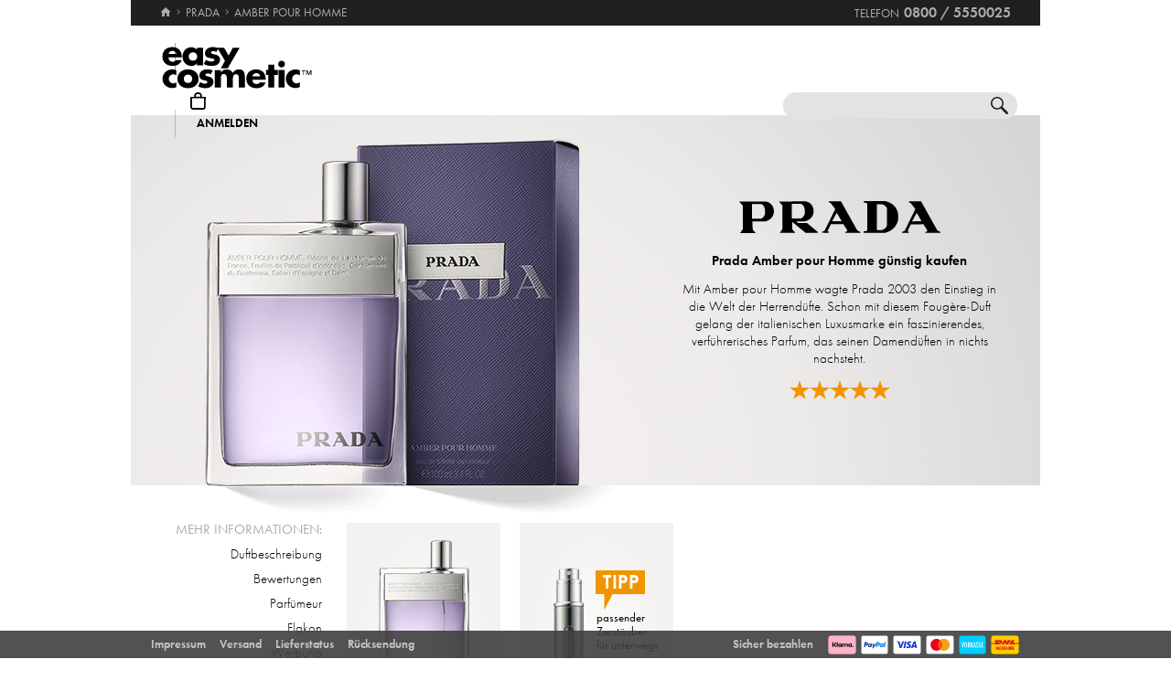

--- FILE ---
content_type: text/html; charset=utf-8
request_url: https://www.easycosmetic.de/prada/prada-amber-pour-homme.aspx
body_size: 13171
content:
<!DOCTYPE html> <html lang="de" class=""> <head prefix="og: http://ogp.me/ns# fb: http://ogp.me/ns/fb#"><meta charset="utf-8"/><meta http-equiv="Content-Type" content="text/html; charset=utf-8"/><meta http-equiv="X-UA-Compatible" content="IE=edge"/><meta name="viewport" content="width=device-width"/><meta name="mobile-web-app-capable" content="yes"/><meta name="theme-color" content="#b3aeb1"/><meta http-equiv="x-dns-prefetch-control" content="on"/><link rel="preconnect dns-prefetch" href="https://cdn2.easycosmetic.de"/><link rel="preload" href="/Desktop/20260122-2202/Range.min.css" as="style"/><link rel="preload" href="/WebFonts/Futura.woff2" as="font" type="font/woff2" crossorigin/><link rel="preload" href="/WebFonts/Futura-Bold.woff2" as="font" type="font/woff2" crossorigin/><link rel="preload" href="/WebFonts/Futura-Light.woff2" as="font" type="font/woff2" crossorigin/><link rel="preload" href="https://cdn2.easycosmetic.de/images/serie/prada-amber-pour-homme.png" as="image"/><link rel="preconnect dns-prefetch" href="https://www.google-analytics.com"/><link rel="preconnect dns-prefetch" href="https://www.googleadservices.com"/><link rel="preconnect dns-prefetch" href="https://www.googletagmanager.com"/><link rel="preconnect dns-prefetch" href="https://www.google.com"/><link rel="preconnect dns-prefetch" href="https://www.google.de"/><link rel="preconnect dns-prefetch" href="https://www.gstatic.com"/><link rel="preconnect dns-prefetch" href="https://googleads.g.doubleclick.net"/><link rel="preconnect dns-prefetch" href="https://stats.g.doubleclick.net"/><link rel="preconnect dns-prefetch" href="https://apis.google.com"/><link rel="preconnect dns-prefetch" href="https://play.google.com"/><link rel="preconnect dns-prefetch" href="https://bat.bing.com"/><link rel="preconnect dns-prefetch" href="https://sslwidget.criteo.com"/><link rel="preconnect dns-prefetch" href="https://gum.criteo.com"/><link rel="preconnect dns-prefetch" href="https://rum-static.pingdom.net"/><link rel="preconnect dns-prefetch" href="https://rum-collector-2.pingdom.net"/><link rel="preconnect dns-prefetch" href="https://js-agent.newrelic.com"/><link rel="preconnect dns-prefetch" href="https://bam.nr-data.net"/><meta http-equiv="cleartype" content="on"/><meta name="format-detection" content="telephone=no"/><meta name="google" content="notranslate"/><meta name="msapplication-config" content="none"/><meta name="msvalidate.01" content="58653FF2B4232D7FB42108B1285F2962"/><meta name="verify-v1" content="kA55fJV1XNyet+JF1/5bPxOc4tbAZ0keoXkaaFal8aM="/><meta name="y_key" content="7ab1d7e0e36a5bb7"/><meta property="fb:app_id" content="111444722230901"/><meta property="fb:page_id" content="192109272260"/><meta property="og:site_name" content="easycosmetic"/><meta property="og:type" content="product.group"/><meta property="og:url" content="https://www.easycosmetic.de/prada/prada-amber-pour-homme.aspx"/><meta property="og:title" content="Prada Amber pour Homme kaufen » bis zu -33% unter UVP"/><meta property="og:description" content="Amber pour Homme von Prada ab 17,99 EUR im Beauty-Shop · Trusted Shops Geld-zurück-Garantie · 30 Tage kostenlose Rücksendung."/><meta property="og:image" content="https://cdn2.easycosmetic.de/images/Produktgruppen/prada-amber-pour-homme.png"/><meta name="application-name" content="easycosmetic"/><meta name="author" content="easycosmetic"/><meta name="description" content="Amber pour Homme von Prada ab 17,99 EUR im Beauty-Shop · Trusted Shops Geld-zurück-Garantie · 30 Tage kostenlose Rücksendung."/><meta name="robots" content="index, follow"/><title> Prada Amber pour Homme kaufen » bis zu -33% unter UVP </title><link rel="alternate" hreflang="de" href="https://www.easycosmetic.de/prada/prada-amber-pour-homme.aspx"/><link rel="alternate" hreflang="de-AT" href="https://www.easycosmetic.at/prada/prada-amber-pour-homme.aspx"/><link rel="alternate" hreflang="de-CH" href="https://www.easycosmetic.ch/prada/prada-amber-pour-homme.aspx"/><link rel="alternate" hreflang="nl" href="https://www.easycosmetic.nl/prada/prada-amber-pour-homme.aspx"/><link rel="alternate" hreflang="nl-BE" href="https://www.easycosmetic.be/prada/prada-amber-pour-homme.aspx"/><link rel="canonical" href="https://www.easycosmetic.de/prada/prada-amber-pour-homme.aspx"/><link rel="alternate" type="application/rss+xml" href="https://www.easycosmetic.de/feed.rss"/><link rel="search" href="https://www.easycosmetic.de/opensearch.xml"/><link rel="manifest" href="/manifest.json"/><link rel="icon" sizes="32x32" href="/icon32.png"/><link rel="icon" sizes="144x144" href="/icon144.png"/><link rel="icon" sizes="192x192" href="/icon192.png"/><link rel="icon" sizes="512x512" href="/icon512.png"/><link rel="apple-touch-icon" href="/icon192.png"/><link rel="image_src" href="https://cdn2.easycosmetic.de/images/Produktgruppen/prada-amber-pour-homme.png"/><link rel="stylesheet" href="/Desktop/20260122-2202/Range.min.css"/> <style> .info-primary-color{color:#3F2F2C!important}.document-center{height:560px}.content-info-image{width:535px;height:405px}.content-info-text{width:399px;height:405px}.content-info-teaser-expandable p:nth-child(1)::after{display:block;margin:0 140px}</style> <script id="ExceptionHandler">window.addEventListener("load",()=>ExceptionHandler.CheckPage);window.addEventListener("error",n=>ExceptionHandler.CatchException(n),!0);const ExceptionHandler={CheckPage:function(){this.IsScriptFailed()&&this.IsReloadable()&&this.ReloadPage()},ReloadPage:function(){window.location.reload()},CatchException:function(n){try{const i=n.message||"",o=n.filename||"",u=n.target||"",f=n.lineno||0,e=n.colno||0,s=f==0&&e==0&&u instanceof HTMLImageElement?u.src:"";let t=o||s||"";if(t=this.GetExceptionLocation(t,f,e),this.IsIgnored(i,t))return;if(this.IsScriptException(i)){this.CheckPage();return}const r=navigator.userAgent||"";if(r.includes("Trident/"))return;const h=this.GetCrawler(r);if(h.IsStateless)return;const c=document.location.href,l=navigator.userAgentData?.platform||navigator.platform||"",a=document.getElementById("SessionID")?document.getElementById("SessionID").value:"",v=[this.GetExceptionParameter("Message",i),this.GetExceptionParameter("Url",c),this.GetExceptionParameter("Script",t),this.GetExceptionParameter("Platform",l),this.GetExceptionParameter("Agent",r),this.GetExceptionParameter("SessionID",a,!0)].join(""),y='{"exception": {'+v+"}}";this.PostException("/Services/Ajax.aspx/LogException",y)}catch(t){console.error("Error while processing exception: ",t)}},PostException:function(n,t){const i=new XMLHttpRequest;i.open("POST",n,!0);i.setRequestHeader("Content-Type","application/json;charset=UTF-8");i.onload=function(){(i.status<200||i.status>=300)&&console.error("Failed to log exception: ",i.statusText)};i.onerror=function(){console.error("Network error while logging exception.")};i.send(t)},GetCrawler:function(n){let t=this.CrawlerType.None;return n&&this.CrawlerPatterns.some(([r,i])=>{if(i.test(n))return t=r,!0}),{Type:t,IsStateless:t!=this.CrawlerType.None}},GetExceptionLocation:function(n,t,i){return n&&(t&&(n+=":"+t),i&&(n+=":"+i)),n},GetExceptionParameter:function(n,t,i){const r=i?"":", ";return'"'+n+'":"'+t+'"'+r},IsReloadable:function(){let n=Number(sessionStorage.getItem("reloadCount"))||0;return n>=3?(sessionStorage.removeItem("reloadCount"),!1):(sessionStorage.setItem("reloadCount",++n),!0)},IsScriptFailed:function(){return typeof Page=="undefined"},IsScriptException:function(n){return this.ScriptExceptions.some(t=>t.test(n))},IsIgnored:function(n,t){return!n&&!t?!0:n&&this.IgnoredMessages.some(t=>n.includes(t))?!0:t&&this.IgnoredScripts.some(n=>t.includes(n))?!0:!1}};ExceptionHandler.CrawlerType={None:0,GoogleBot:1,GoogleAds:2,Bing:11,Baidu:12,Yahoo:13,MSN:14,Yandex:15,Enterprise:90,PageSpeed:91,LightHouse:92,Pingdom:93,Ryte:94,IIS:96,Nagios:97,Other:99};ExceptionHandler.CrawlerPatterns=[[ExceptionHandler.CrawlerType.GoogleBot,/GoogleBot/i],[ExceptionHandler.CrawlerType.GoogleAds,/GoogleAds/i],[ExceptionHandler.CrawlerType.Bing,/bingbot/i],[ExceptionHandler.CrawlerType.Baidu,/Baiduspider/i],[ExceptionHandler.CrawlerType.Yahoo,/Yahoo! Slurp/i],[ExceptionHandler.CrawlerType.MSN,/msnbot/i],[ExceptionHandler.CrawlerType.Yandex,/YandexBot/i],[ExceptionHandler.CrawlerType.Enterprise,/Enterprise/i],[ExceptionHandler.CrawlerType.PageSpeed,/PageSpeed/i],[ExceptionHandler.CrawlerType.LightHouse,/LightHouse/i],[ExceptionHandler.CrawlerType.Pingdom,/Pingdom/i],[ExceptionHandler.CrawlerType.Ryte,/RyteBot/i],[ExceptionHandler.CrawlerType.IIS,/IIS Application Initialization/i],[ExceptionHandler.CrawlerType.Nagios,/check_http\/v2\.3\.2/i],[ExceptionHandler.CrawlerType.Other,/(bot|crawler|spider)/i]];ExceptionHandler.ScriptExceptions=[/Can't find variable: (Page|Ajax|Cart|Order|Dropdown)/,/(Page|Ajax|Customer|Order|Cart|Dropdown|WebForm_RestoreScrollPosition) is not defined/,/Order.Forward is not a function/,/Cannot read properties of undefined \(reading 'Insert'\)/];ExceptionHandler.IgnoredMessages=["avastBHO","__gCrWeb","ResizeObserver loop limit exceeded","Can't find variable: gmo"];ExceptionHandler.IgnoredScripts=["chrome://","chrome-extension://","resource://","mshtml.dll","webbooster/minibar","SIMBAR","netloader.cc","superfish.com","mzapp.js","cuddlefish.j","edgecastcdn.net","chatzum.com","conduit.com","cbapp.com","foxydeal.com","rosathema.info","driveropti.net","jollywallet.com","gamblespot.ru","bonusberry.ru","checkpoint.com","mapticket.net","boostsaves.com","pricepeep.net","apollocdn.com","blockpage.cgi","theadex.com","datafastguru.info","win1guard.net","kaspersky-labs.com","akamaihd.net","static.pingdom.net","bat.bing.com","bat.bing.net","facebook.net","trustedshops.com","criteo.net","nr-data.net"];</script> </head> <body> <form method="post" action="/prada/prada-amber-pour-homme.aspx" id="form"> <div class="aspNetHidden"> <input type="hidden" name="ScriptManager_HiddenField" id="ScriptManager_HiddenField" value=""/> <input type="hidden" name="__EVENTTARGET" id="__EVENTTARGET" value=""/> <input type="hidden" name="__EVENTARGUMENT" id="__EVENTARGUMENT" value=""/> </div> <script> /* ASP.NET System Script */ var theForm = document.forms['form']; if (!theForm) { theForm = document.form;} function __doPostBack(eventTarget, eventArgument) { if (!theForm.onsubmit || (theForm.onsubmit() != false)) { theForm.__EVENTTARGET.value = eventTarget; theForm.__EVENTARGUMENT.value = eventArgument; theForm.submit();}} ; function System_Init() { Sys.WebForms.PageRequestManager._initialize('ctl00$AjaxToolkitControl$ScriptManager', 'form', ['tctl00$CartControl$cart','cart','tctl00$content','content','tctl00$service','service','tctl00$Tracking','Tracking'], [], [], 120, 'ctl00');} </script> <div id="document" class="DomainDE DomainDACH LanguageDE Range Prada Amber-Pour-Homme HasRetailPriceVerified"> <div class="document-inner"> <div class="document-center"> </div> <div class="document-borders"> <div class="document-left"></div> <div class="document-right"></div> </div> </div> <header class="basecontainer"> <div class="header-top"> <div class="header-breadcrumb"> <span class="header-breadcrumb-home"> <a href="https://www.easycosmetic.de/" id="https://www.easycosmetic.de/" aria-label="Startseite" data-enabled="true"> <svg xmlns="http://www.w3.org/2000/svg" width="12" height="10" viewBox="-396 274.3 12 10" enable-background="new -396 274.3 12 10"> <g fill="#7e7c7d"> <path d="m-391.1 284.2v-3.4h2.3v3.4h2.9v-4.6h1.7l-5.7-5.2-5.7 5.2h1.7v4.6h2.8"/> </g> </svg> </a> </span> <span class="header-breadcrumb-next"> <a href="https://www.easycosmetic.de/prada" id="https://www.easycosmetic.de/prada" data-enabled="true"> <span>Prada</span> </a> </span> <span class="header-breadcrumb-next header-breadcrumb-last"> <a href="https://www.easycosmetic.de/prada/prada-amber-pour-homme.aspx" data-enabled="false"> <span>Amber pour Homme</span> </a> </span> </div> <div class="header-infos"> <span class="header-phone header-separator1"> <span class="header-phone-text">Telefon</span> <span class="header-phone-no">0800 / 5550025</span> </span> </div> </div> <div class="header-middle"> <div class="header-home"> <a class="header-home-link" href="https://www.easycosmetic.de/" aria-label="Startseite" data-enabled="true"></a> </div> <search class="header-search header-nocheckout"> <label for="searchbox" class="visuallyhidden">Suche</label> <input name="ctl00$searchbox" type="text" id="searchbox" class="searchbox" data-check="keypress,paste,drop" data-tracking="true" autocomplete="off" placeholder="Shop durchsuchen..."/> <a href="javascript:Search.Reset()" class="reset"></a> <a href="javascript:Search.Redirect()" class="search"></a> <div class="animation"></div> <div id="AutocompletePopup" class="popup autocomplete-popup"> <div> <div class="autocomplete-results"> </div> </div> </div> </search> <div id="cart" class="header-cart header-nocheckout header-separator"> <a href="javascript:void(0)" class="cart" aria-label="Warenkorb"> <span class="checkout-inner-block icon"></span> <span class="checkout-inner-block label"> Warenkorb </span> </a> </div> <div class="header-trust header-nocheckout header-separator"> <a href="https://www.trustedshops.de/bewertung/info_X5FEBF9F1401DEFAE3A404F6FD668A14C.html" class="header-trust-link" aria-label="Trusted Shops Käuferschutz" data-track-exit="Trusted Shops — Header" target="_blank" rel="nofollow noreferrer noopener" title="Trusted Shops Käuferschutz"></a> </div> <div class="header-customer header-nocheckout header-separator"> <a class="button-flat button-customer-header button-customer-login" data-size="medium" data-color="orange" href="https://www.easycosmetic.de/meinkonto.aspx">Anmelden</a> </div> </div> <nav class="header-nav"> <ul> <li> <a href="https://www.easycosmetic.de/alle-marken" class="brands"> Marken </a> </li> <li> <a href="https://www.easycosmetic.de/parfum" class="fragrances active"> Parfum </a> </li> <li> <a href="https://www.easycosmetic.de/pflege" class="care"> Pflege </a> </li> <li> <a href="https://www.easycosmetic.de/make-up" class="makeup"> Make‑Up </a> </li> <li> <a href="https://www.easycosmetic.de/herrenpflege" class="mencare"> Herren </a> </li> <li> <a href="https://www.easycosmetic.de/haare" class="hair"> Haare </a> </li> <li> <a href="https://www.easycosmetic.de/sonne" class="suncare"> Sonne </a> </li> <li> <a href="https://www.easycosmetic.de/geschenksets" class="sets"> Sets </a> </li> <li> <a href="https://www.easycosmetic.de/sonstiges" class="miscellaneous"> Sonstiges </a> </li> </ul> </nav> </header> <div id="content" class="basecontainer"> <div class="data"> <div class="content-info content-info-gradient floatcontainer"> <div class="content-info-image"> <img src="https://cdn2.easycosmetic.de/images/serie/prada-amber-pour-homme.png" alt="Prada Amber pour Homme" width="535" height="485"/> <a href="https://cdn2.easycosmetic.de/images/serie_xl/prada-amber-pour-homme.jpg" title="Prada Amber pour Homme" target="_blank" rel="noopener"></a> </div> <div class='content-info-text'> <div> <div class="content-info-text-left"> <a class="content-info-brand" href="/prada" title="Prada"> <img class="content-info-logo" src="https://cdn2.easycosmetic.de/images/markenlogos-4c/logo-prada.svg" alt="Prada" width="220" height="35"/> </a> </div> <div class="content-info-text-right"> <h1> Prada Amber pour Homme günstig kaufen </h1> <div class="content-info-teaser"> <p>Mit Amber pour Homme wagte Prada 2003 den Einstieg in die Welt der Herrendüfte. Schon mit diesem Fougère-Duft gelang der italienischen Luxusmarke ein faszinierendes, verführerisches Parfum, das seinen Damendüften in nichts nachsteht.</p> </div> <div class="content-info-rating"> <a href="#bewertungen" aria-label="Bewertungen"> <span class="rating-stars-21"><span class="rating-100"></span><span class="rating-100"></span><span class="rating-100"></span><span class="rating-100"></span><span class="rating-100"></span></span> </a> </div> </div> </div> </div> </div> <div class="content-products floatcontainer"> <div class="content-links"> <div class="info-breadcrumb"> <div class="info-breadcrumb-title">Mehr Informationen:</div><ul class="info-breadcrumb-list"><li><a href="#duftbeschreibung">Duftbeschreibung</a></li><li><a href="#bewertungen">Bewertungen</a></li><li><a href="#parfuemeur">Parfümeur</a></li><li><a href="#flakon">Flakon</a></li><li><a href="#werbung">Werbung</a></li></ul> </div> </div> <div class="content-grid"> <ul class="products grid"> <li > <a href="https://www.easycosmetic.de/prada/amber-pour-homme/prada-amber-pour-homme-edt-vapo.aspx" class="available"> <div class="image"> <img src="https://cdn2.easycosmetic.de/images/Produkte/M2/prada-amber-pour-homme-edt-vapo-100ml.png" alt="Prada Amber pour Homme Eau de Toilette Spray 100 ml" class="product" width="156" height="192"/> <span class="hover-text"> zum Produkt </span> <div class="border"></div> </div> <div class="text"> <div class="name"> <span class="name loading"> <span class="type"> Eau de Toilette Spray </span> </span> </div> <div class="price"> <span class="retail-qty"> 100 ml </span> <span class="gross"> <span class="price-currency">€</span> <span class="price-integers">79</span><span class="price-point">,</span><span class="price-decimals">99</span> </span> </div> </div> </a> </li> <li > <a href="https://www.easycosmetic.de/easycosmetic/easyvapo/easycosmetic-easyvapo-taschenzerstaeuber-5ml.aspx" class="available"> <div class="image"> <img src="https://cdn2.easycosmetic.de/images/Produkte/teaser/easycosmetic-easyvapo-parfumzerstaeuber-titan-teaser.png" alt="easycosmetic easyvapo Taschenzerstäuber Titan 5 ml" class="productsprayer" width="156" height="192"/> <span class="sprayer-hint">Tipp</span> <span class="sprayer-text">passender Zerstäuber für&nbsp;unterwegs</span> <span class="hover-text"> zum Produkt </span> <div class="border"></div> </div> <div class="text"> <div class="name"> <span class="name loading"> <span class="type"> Taschenzerstäuber Titan </span><span class="care"> Taschenzerstäuber </span> </span> </div> <div class="price"> <span class="retail-qty"> 5 ml </span> <span class="gross"> <span class="price-currency">€</span> <span class="price-integers">9</span><span class="price-point">,</span><span class="price-decimals">99</span> </span> </div> </div> </a> </li> </ul> </div> </div> </div> <div class="footnotes" id="footnotes"> <span class="footnote3"></span>alle Preise inkl. MwSt. & zzgl. <a href="https://www.easycosmetic.de/versandkosten">Versandkosten</a> </div> </div> <div class="basecontainer info-container-outer"> <div class='floatcontainer info-container'> <div class="info-content"> <div class="info-breadcrumb"><div class="info-breadcrumb-title">Mehr Informationen:</div><ul class="info-breadcrumb-list"><li><a href="#duftbeschreibung">Duftbeschreibung</a></li><li><a href="#bewertungen">Bewertungen</a></li><li><a href="#parfuemeur">Parfümeur</a></li><li><a href="#flakon">Flakon</a></li><li><a href="#werbung">Werbung</a></li></ul></div><section Class="info-block info-duftbeschreibung"><div class="info-block-left"><ul class="info-scents info-animated"><li class="orientalisch"><a href="https://www.easycosmetic.de/parfum/orientalisch">orientalisch</a></li></ul><div class="info-scents-toggler info-animation-toggler" data-animation=".info-scents li,grow,400"></div></div><div class="info-block-right info-block-body"><h2 id="duftbeschreibung" class="info-primary-color">Die Neudefinierung der Männlichkeit – ein orientalischer Fougére-Duft</h2><div class="info-paragraph-container"><p>Mit der Duftserie Prada Amber pour Homme hat sich zur Aufgabe gemacht, das Wesen von Amber neu zu erforschen und vor allem neu zu definieren. Der <strong>geheimnisvolle Duft</strong>, der bei diesem Bestreben gelang, ist <strong>voller Sinnlichkeit </strong> und bewegt sich weit vom langweiligen Mainstream. Amber und Leder werden dafür mit frischen Noten kombiniert. In der Kopfnote kommen Bergamotte und Mandarine zum Einsatz, in der Herznote verzaubert die Orangenblüte und Safran macht die Basisnote so unvergleichlich. Kopf- und Herznote werden von blumigen Nuancen geprägt, die für eine <strong>verführerische Wirkung</strong> sorgen. Für die <strong>Maskulinität</strong> des Duftes ist in der Prada Amber pour Homme Serie vor allem die Basisnote verantwortlich. Neben dem bereits gelobten Safran wird hier auf Labdanum, Tonkabohne, Vanille und Patchouli gesetzt. Damit ist es bei Prada aber noch nicht genug. Denn Leder und Sandelholz zeigen ebenfalls ihre unvergleichliche Wirkung. Damit wird die Prada Amber pour Homme Reihe zu einer Duftserie, die nicht nur Amber neu definiert. Sie ist ebenfalls eine <strong>Neudefinition der modernen Männlichkeit.</strong> Pudrige Akzente sind dabei ebenso dominant wie der warme Duft des Moschus. So entsteht ein warmer Duft, der durch seine <strong>blumig-fruchtigen Akzente</strong> hervorragend ausbalanciert ist.</p><table class="info-notes"><tr><th> Kopfnoten:</th><td><ul class="rounded"><li><a href="https://www.easycosmetic.de/duftnoten/bergamotte">Bergamotte</a></li><li><a href="https://www.easycosmetic.de/duftnoten/kardamom">Kardamom</a></li><li><a href="https://www.easycosmetic.de/duftnoten/mandarine">Mandarine</a></li><li><a href="javascript:void(0)">Orangenblütenöl</a></li></ul> </td></tr><tr><th> Herznoten:</th><td><ul class="rounded"><li><a href="https://www.easycosmetic.de/duftnoten/geranie">Geranie</a></li><li><a href="https://www.easycosmetic.de/duftnoten/vetiver">Vetiver</a></li><li><a href="https://www.easycosmetic.de/duftnoten/orangenbluete">Orangenblüte</a></li><li><a href="https://www.easycosmetic.de/duftnoten/moschus">Moschus</a></li><li><a href="https://www.easycosmetic.de/duftnoten/myrrhe">Myrrhe</a></li></ul> </td></tr><tr><th> Basisnoten:</th><td><ul class="rounded"><li><a href="https://www.easycosmetic.de/duftnoten/sandelholz">Sandelholz</a></li><li><a href="https://www.easycosmetic.de/duftnoten/labdanum">Labdanum</a></li><li><a href="https://www.easycosmetic.de/duftnoten/leder">Leder</a></li><li><a href="https://www.easycosmetic.de/duftnoten/vanille">Vanille</a></li><li><a href="https://www.easycosmetic.de/duftnoten/tonkabohne">Tonkabohne</a></li><li><a href="https://www.easycosmetic.de/duftnoten/safran">Safran</a></li><li><a href="https://www.easycosmetic.de/duftnoten/patchouli">Patchouli</a></li></ul> </td></tr><tr><th> Parfümeur:</th><td><ul class="wrapper"><li><a href="https://www.easycosmetic.de/parfumeure/daniela-andrier">Daniela Andrier</a></li></ul> </td></tr><tr><th> Erscheinungsjahr:</th><td><ul class="wrapper"><li><a href="https://www.easycosmetic.de/parfum/2006">Parfums von 2006</a></li></ul> </td></tr><tr><th> Jahreszeit:</th><td><ul class="rounded"><li><a href="https://www.easycosmetic.de/winterparfum">Winterduft</a></li></ul> </td></tr></table></div></div><div class="info-block-border"></div></section><section class="info-block info-reviews"><div class="info-block-left"><div class="info-rating-chart" data-percent="100"></div><div class="info-rating-chart-header"><div class="info-rating-chart-header-top">aller Kunden bewerten <br/>Prada Amber pour Homme positiv</div><div class="info-rating-chart-header-bottom">5 oder 4 Sterne</div></div></div><div class="info-block-right info-block-body"><h2 id="bewertungen" class="info-rating info-primary-color"><span class="rating-stars-21"><span class="rating-100"></span><span class="rating-100"></span><span class="rating-100"></span><span class="rating-100"></span><span class="rating-100"></span></span>5 von 5 Sternen – basierend auf 26 Kundenmeinungen</h2><div class="info-review"><div class="info-review-author">Kommentar von Mehmet Erdogan</div><div class="info-review-product"><a href="https://www.easycosmetic.de/prada/amber-pour-homme/prada-amber-pour-homme-edt-vapo.aspx">Prada Amber pour Homme Eau de Toilette Spray (100 ml)</a></div><div class="info-review-head"><span class="rating-stars-15"><span class="rating-100"></span><span class="rating-100"></span><span class="rating-100"></span><span class="rating-100"></span><span class="rating-100"></span></span>Super Duft</div><blockquote class="info-review-description">Dieses Parfum hat einen tollen, orientalischen Duft, man kann es für den Alltag benutzen oder auch für schöne Abende, es duftet richtig gut.</blockquote></div><div class="info-review"><div class="info-review-author">Kommentar von Janosevic</div><div class="info-review-product"><a href="https://www.easycosmetic.de/prada/amber-pour-homme/prada-amber-pour-homme-edt-vapo.aspx">Prada Amber pour Homme Eau de Toilette Spray (100 ml)</a></div><div class="info-review-head"><span class="rating-stars-15"><span class="rating-100"></span><span class="rating-100"></span><span class="rating-100"></span><span class="rating-100"></span><span class="rating-100"></span></span>Besser geht es nicht</div><blockquote class="info-review-description">Fantastisch, besser geht es nicht. Die Stärke des Parfums ist optimal, tolle Lieferung und ich würde es jedem empfehlen. Es ist ein Herrenduft.</blockquote></div><div class="info-review"><div class="info-review-author">Kommentar von Fabian Grubba</div><div class="info-review-product"><a href="https://www.easycosmetic.de/prada/amber-pour-homme/prada-amber-pour-homme-edt-vapo.aspx">Prada Amber pour Homme Eau de Toilette Spray (100 ml)</a></div><div class="info-review-head"><span class="rating-stars-15"><span class="rating-100"></span><span class="rating-100"></span><span class="rating-100"></span><span class="rating-100"></span><span class="rating-100"></span></span>Unaufdringlich und elegant</div><blockquote class="info-review-description">Ein wirklich sehr schöner dezenter Duft, den man das ganze Jahr tragen kann. Ob zur Arbeit oder im Privaten, dieser Duft kommt gut an. Ich persönlich trage diesen Duft seit 2008! Das soll schon was heißen, das man immer wieder (neben anderen Düften) zu diesem gerne zurückgreift. Also absolute Kaufempfehlung, zumal dieser wohl eingestellt werden soll!</blockquote></div></div><div class="info-block-border"></div></section><section Class="info-block info-parfuemeur"><div class="info-block-left"></div><div class="info-block-right info-block-body"><h2 id="parfuemeur" class="info-primary-color">Der Gedanke wird Materie, Daniela Andrier kreierte Prada Amber pour Homme</h2><p>Für die Prada Amber pour Homme Duftreihe ist eine Deutsche verantwortlich. <b>Daniela Andrier</b> wurde in Heidelberg geboren. Dort hielt es sie jedoch nicht lange, denn ihr Philosophie-Studium absolviert sie an der Sorbonne in Paris. Und auch diese Beschäftigung konnte sie nicht lange binden, denn sie entschied sich in Frankreich dafür, ihre Karriere mit den schönen Düften zu verbinden. Also wurde flugs bei Chanel ein Praktikum realisiert und schon im folgenden Jahr begann sie ihre Ausbildung an der Parfum-Schule in Roure. Damit hatte Daniela Andrier dann ihre Bestimmung gefunden und das zeigt auch die Reihe der Parfums, für die sie bislang verantwortlich war. Hier finden sich so berühmte Namen wie Bvlgari, für die sie mehrere Düfte entwarf und auch bei Prada hat Andrier ihre Spuren hinterlassen, da die Prada Amber pour Homme Serie nicht der einzige Duft ist, den sie für das <b>Elite-Label</b> kreierte. Die Reihe der großen Namen in der Karriere der Parfumeurin nimmt aber so schnell kein Ende, denn Label wie Valentino, Yves Saint Laurent und Kenzo sind ebenso eine gute Visitenkarte wie die Arbeit für Gucci, Lancôme, Guerlain und Armani. Damit hat die deutsche Parfumeurin so gut wie alle namhaften Duft- und Modelmarken in ihrem Portfolio. Ihr Schaffen ist dabei von einer klaren Vision geprägt. Für Andrier ist die Entwicklung eines Parfums eine Form der angewandten Kunst. Es gibt eine Idee, die sich ihre Bahn bricht und durch einen emotionalen Prozess wird der Gedanke dann Realität. Die Duftserie Prada Amber pour Homme zeigt deutlich, dass diese Form der Kunst auch sehr schnell ihre ergebenen Connaisseure findet.</p></div><div class="info-block-border"></div></section><section Class="info-block info-flakon"><div class="info-block-left"></div><div class="info-block-right info-block-body"><h2 id="flakon" class="info-primary-color">Klassische Moderne – eine unkonventionelle Verpackung für einen ungewöhnlichen Duft</h2><p>Ein <b>außergewöhnlicher Duft</b> braucht ebenfalls eine unkonventionelle Hülle. Die Duftserie Prada Amber pour Homme zeigt unmissverständlich, dass sie aus einem Stall kommt, in dem Stil stets die oberste Maxime ist. Das <b>asymmetrische Design</b> ist ein wahrer Blickfang. Hier ist der Zerstäuber nicht in der Mitte angebracht, sondern versetzt in Richtung Rand. Damit wird nicht nur die Optik bestimmt, der Flakon liegt auch ungewöhnlich gut in der Hand. Doch übertreibt es Prada nicht bei seinen Designbestrebungen. Der <b>Glasflakon</b> hat eine <b>schlichte rechteckige Form</b>, die von einem <b>silbernen Akzent</b> am oberen Teil aufgelockert wird. Prada Amber pour Homme macht so auch optisch klar, dass es sich hier um einen Duft geht, der sich nicht um Konventionen schert, sich aber trotzdem einer <b>klassischen Ästhetik</b> nicht erwehren kann und dies auch gar nicht will. Daher ist der <b>elegante Schriftzug</b> des Labels an der Basis des Flakons nur ein weiteres Indiz für einen Duft der Extraklasse.</p></div><div class="info-block-border"></div></section><section Class="info-block info-werbung"><div class="info-block-left"></div><div class="info-block-right info-block-body"><h2 id="werbung" class="info-primary-color">Zeitlose Coolness – umgesetzt von Hedi Slimane</h2><p>Die Duftserie Prada Amber pour Homme hat zu viel Klasse, um sich mit der Hollywood-Binse „Der Teufel trägt Prada“ abzugeben. Daher wurde von Prada für die Kampagne des Duftes auch auf <b>europäischen Stil</b> gesetzt. Die Printkampagne wurde von <b>Hedi Slimane</b> realisiert. Slimane ist seit jeher mit Alternative Music und Punk verbunden und zeigt diese Leidenschaft auch in den herausragenden Fotografien der Duftserie Prada Amber pour Homme Kampagne. Der <b>Stil ist cool </b> und wird von <b>starken Schwarz-Weiß Kontrasten</b> bestimmt. Und auch die Modelle, die Hedi Slimane gewählt hat, zeigen, dass es sich hier um nichts von der Stange handelt. Die Söhne des Bassisten von The Clash beweisen deutlich, dass außergewöhnliche Coolness doch ohne Weiteres in direkter Linie vererbt werden kann. Dadurch entstehen Bilder, die einen gewissen Retro-Charakter haben und die Männlichkeit der 50er und 60er Jahre in den Fokus rücken. Slimane gelingt damit eine Fusion aus dem <b>coolen Style der alternativen 80er und der Lässigkeit der 50er Jahre</b>. Diese Coolness reichte Prada aber noch lange nicht aus. Daher wurde die Kampagne zudem noch mit dem Charme der spät-viktorianischen Dandys ergänzt. Ein cooles Clash Kid zeigt sich hier in der Tradition von Oscar Wilde und bringt so einen <b>unnachahmlichen Glamour</b> in die Prada-Kampagne. Wie auch beim Duft werden in der Werbekampagne alle Facetten der Männlichkeit seziert und zu einem <b>neuen und sehr modernen Bild </b> zusammengesetzt. Dabei wird die Essenz des Duftes auch optisch umgesetzt und zeigt, dass sich die Prada Amber pour Homme Duftreihe an Männer wendet, die ihren eigenen Kopf haben und ihre <b>Männlichkeit perfekt definieren</b> wollen.</p></div><div class="info-block-border"></div></section><section class="info-block info-top-produkte"><div class="info-block-left vcentered-container"><div class="info-left-label">mehr Prada:</div></div><div class="info-block-right info-block-body"><ul class="info-ranges"><li class="info-bestseller"><a href="/prada/prada-paradoxe.aspx"><div class="image"><img alt="Prada Paradoxe" src="https://cdn2.easycosmetic.de/images/Produktgruppen/prada-paradoxe.png"/><div class="border"></div></div><h3>Prada <br/>Paradoxe</h3></a></li><li class="info-bestseller"><a href="/prada/prada-lhomme.aspx"><div class="image"><img alt="Prada L'Homme" src="https://cdn2.easycosmetic.de/images/Produktgruppen/prada-lhomme.png"/><div class="border"></div></div><h3>Prada <br/>L'Homme</h3></a></li><li class="info-bestseller"><a href="/prada/prada-luna-rossa-ocean.aspx"><div class="image"><img alt="Prada Luna Rossa Ocean" src="https://cdn2.easycosmetic.de/images/Produktgruppen/prada-luna-rossa-ocean.png"/><div class="border"></div></div><h3>Prada <br/>Luna Rossa Ocean</h3></a></li><li class="info-bestseller"><a href="/prada/prada-luna-rossa.aspx"><div class="image"><img alt="Prada Luna Rossa" src="https://cdn2.easycosmetic.de/images/Produktgruppen/prada-luna-rossa.png"/><div class="border"></div></div><h3>Prada <br/>Luna Rossa</h3></a></li><li class="info-bestseller"><a href="/prada/prada-la-femme.aspx"><div class="image"><img alt="Prada La Femme" src="https://cdn2.easycosmetic.de/images/Produktgruppen/prada-la-femme.png"/><div class="border"></div></div><h3>Prada <br/>La Femme</h3></a></li></ul></div><div class="info-block-border"></div></section><section class="info-block info-top-serien"><div class="info-block-left vcentered-container"><div class="info-left-label">Top-Parfums:</div></div><div class="info-block-right info-block-body"><ul class="info-ranges"><li class="info-bestseller"><a href="/hermes/hermes-terre-dhermes.aspx"><div class="image"><img alt="Hermès Terre d'Hermès" src="https://cdn2.easycosmetic.de/images/Produktgruppen/hermes-terre-dhermes.png"/><div class="border"></div></div><h3>Hermès <br/>Terre d'Hermès</h3></a></li><li class="info-bestseller"><a href="/davidoff/davidoff-cool-water.aspx"><div class="image"><img alt="Davidoff Cool Water" src="https://cdn2.easycosmetic.de/images/Produktgruppen/davidoff-cool-water.png"/><div class="border"></div></div><h3>Davidoff <br/>Cool Water</h3></a></li><li class="info-bestseller"><a href="/hugo-boss/hugo-boss-boss-bottled.aspx"><div class="image"><img alt="Hugo Boss Bottled" src="https://cdn2.easycosmetic.de/images/Produktgruppen/hugo-boss-boss-bottled.png"/><div class="border"></div></div><h3>Hugo Boss <br/>Bottled</h3></a></li><li class="info-bestseller"><a href="/birkholz/birkholz-cinema-collection.aspx"><div class="image"><img alt="Birkholz Cinema Collection" src="https://cdn2.easycosmetic.de/images/Produktgruppen/birkholz-cinema-collection.png"/><div class="border"></div></div><h3>Birkholz <br/>Cinema Collection</h3></a></li><li class="info-bestseller"><a href="/dior/dior-sauvage.aspx"><div class="image"><img alt="Dior Sauvage" src="https://cdn2.easycosmetic.de/images/Produktgruppen/dior-sauvage.png"/><div class="border"></div></div><h3>Dior <br/>Sauvage</h3></a></li></ul></div><div class="info-block-border"></div></section> </div> </div> </div> <footer class="basecontainer"> <div class="footer-newsletter"> <div class="newsletter-signup" data-newsletter-signup="signup-8386" data-location="footer"> <div class="newsletter-signup-step"> <div class="newsletter-signup-header"> Ihr Zugang zur Welt exklusiver Beauty-Schätze </div> <div class="newsletter-signup-body"> <div class="newsletter-signup-prompt"> Newsletter abonnieren und Beauty-Schätze entdecken. </div> <div class="newsletter-signup-input"> <input id="newsletter-signup-email-8386" name="email" type="text" class="text newsletter-signup-email" alue="" placeholder="Ihre E-Mail" data-validate="Page.Validation.OnChanged({0})"/> <a class="button-flat newsletter-signup-button" data-size="medium" data-color="darkgrey" data-image="right-arrow" href="javascript:Newsletter.Subscribe('signup-8386')">Freischalten</a> </div> </div> <div class="newsletter-signup-footer"> <div class="newsletter-signup-disclaimer">Informationen dazu, wie wir mit Ihren Daten umgehen, finden Sie in unserer <a href="https://www.easycosmetic.de/datenschutz" target="_blank">Datenschutzerklärung</a>. Sie können der Verwendung Ihrer Email-Adresse zu Werbezwecken jederzeit durch eine formlose E-Mail widersprechen, ohne dass hierfür andere als die Übermittlungskosten nach den Basistarifen entstehen.</div> </div> </div> <div class="newsletter-signup-step"> <div class="newsletter-signup-header"> Sie sind fast da... </div> <div class="newsletter-signup-body"> <div class="newsletter-signup-prompt"> Bitte ergänzen Sie Ihren Namen und Interessen: </div> <div class="newsletter-signup-input"> <input id="newsletter-signup-firstname-8386" name="firstname" type="text" class="text newsletter-signup-firstname" value="" placeholder="Vorname" data-validate="Page.Validation.OnChanged({0})"/> <input id="newsletter-signup-lastname-8386" name="lastname" type="text" class="text newsletter-signup-lastname" value="" placeholder="Nachname" data-validate="Page.Validation.OnChanged({0})"/> <div class="newsletter-signup-radio-group"> <label class="newsletter-signup-radio-item"> <input class="newsletter-signup-radio" type="radio" name="newsletter-signup-interest" value="2"> <span class="newsletter-signup-radio-text">Produkte für Damen</span> </label> <label class="newsletter-signup-radio-item"> <input class="newsletter-signup-radio" type="radio" name="newsletter-signup-interest" value="1"> <span class="newsletter-signup-radio-text">Produkte für Herren</span> </label> </div> <a class="button-flat newsletter-signup-button" data-size="medium" data-color="darkgrey" data-image="right-arrow" href="javascript:Newsletter.Update('signup-8386')">Sichern</a> </div> </div> <div class="newsletter-signup-footer"> <div class="newsletter-signup-prompt"> Prüfen Sie jetzt Ihre Mail an <span class="newsletter-signup-email">mustermann@web.de</span> um sich freizuschalten. </div> </div> </div> <div class="newsletter-signup-step"> <div class="newsletter-signup-header"> Hoppla! </div> <div class="newsletter-signup-body"> <div class="newsletter-signup-prompt"> Die E-Mail Adresse <span class="newsletter-signup-email">mustermann@web.de</span> empfängt bereits den Newsletter. </div> <div class="newsletter-signup-details"> Bitte prüfen Sie Ihren Spam-Ordner und fügen Sie den Absender <span class="newsletter-signup-contact">service@easycosmetic.de</span> Ihrer Liste mit Bekannten und Freunden hinzu. </div> </div> <div class="newsletter-signup-footer"> <a class="button-flat newsletter-signup-button" data-size="medium" data-color="darkgrey" data-image="right-arrow" href="javascript:Newsletter.Signup.Back('signup-8386')">Zurück</a> </div> </div> </div> </div> <div class="footer-career"> <a href="https://www.easycosmetic.team" class="footer-career-link" data-track-exit="Karriere — Banner" aria-label="Karriere" target="_blank" rel="nofollow noreferrer noopener"></a> </div> <div class="footer-toggler"></div> <nav class="footer-nav"> <div class="order"> <div class="header">Bestellung</div> <ul> <li><a href="https://www.easycosmetic.de/versandkosten">Versand</a></li> <li><a href="https://www.easycosmetic.de/zahlungsarten">Zahlungsarten</a></li> <li><a href="https://www.easycosmetic.de/geld-zurueck-garantie">Geld‑zurück‑Garantie</a></li> <li><a href="https://www.easycosmetic.de/ruecksendung.aspx">gratis Rücksendung</a></li> </ul> </div> <div class="service"> <div class="header">Service</div> <ul> <li><a href="https://www.easycosmetic.de/lieferstatus.aspx">Lieferstatus</a></li> <li><a href="https://www.easycosmetic.de/kontakt">Kontakt</a></li> <li><a href="https://www.easycosmetic.de/faq">Fragen & Antworten</a></li> <li><a href="https://www.easycosmetic.de/glossar">Glossar</a></li> <li><a href="https://www.easycosmetic.de/batterieentsorgung">Batterieentsorgung</a></li> </ul> </div> <div class="provider"> <div class="header">Anbieter</div> <ul> <li><a href="https://www.easycosmetic.de/impressum">Impressum</a></li> <li><a href="https://www.easycosmetic.de/agbs">AGB</a></li> <li><a href="https://www.easycosmetic.de/widerrufsrecht">Widerrufsrecht</a></li> <li><a href="https://www.easycosmetic.de/datenschutz">Datenschutz</a></li> <li><a href="javascript:Page.CookiesConsent.Reopen()">Cookies</a></li> <li><a href="https://www.easycosmetic.de/ueber-uns">Über uns</a></li> <li class="career"><a href="https://www.easycosmetic.team" data-track-exit="Karriere — Text" target="_blank" rel="nofollow noreferrer noopener">Karriere</a></li> </ul> </div> <div class="payment"> <div class="header">Sicher bezahlen</div> <a class="payment-icons" href="https://www.easycosmetic.de/zahlungsarten" title="Zahlungsarten" aria-label="Zahlungsarten"><div class="payment-icon klarna-icon"></div><div class="payment-icon paypal-icon"></div><div class="payment-icon visa-icon"></div><div class="payment-icon mastercard-icon"></div><div class="payment-icon vorkasse-icon"></div><div class="payment-icon dhl-nachnahme-icon"></div></a> <div class="header">Folgen Sie uns</div> <div class="social-icons"><a href="https://instagram.com/easycosmetic" class="social-icon instagram-icon" title="Instagram" aria-label="Instagram" target="_blank" rel="nofollow noreferrer noopener"></a><a href="https://www.facebook.com/easycosmetic.de" class="social-icon facebook-icon" title="Facebook" aria-label="Facebook" target="_blank" rel="nofollow noreferrer noopener"></a><a href="https://www.pinterest.de/easycosmetic0604" class="social-icon pinterest-icon" title="Pinterest" aria-label="Pinterest" target="_blank" rel="nofollow noreferrer noopener"></a><a href="https://www.tiktok.com/@easycosmetic" class="social-icon tiktok-icon" title="TikTok" aria-label="TikTok" target="_blank" rel="nofollow noreferrer noopener"></a></div> </div> </nav> <div class="footer-bottom"> <div class="footer-bestsellers-table"><div><a href="https://www.easycosmetic.de/dior" title="Dior"><img src="https://cdn2.easycosmetic.de/images/markenlogos-1c/logo-dior.svg" alt="Dior" width="340" height="99"/></a><a href="https://www.easycosmetic.de/clinique" title="Clinique"><img src="https://cdn2.easycosmetic.de/images/markenlogos-1c/logo-clinique.svg" alt="Clinique" width="340" height="99"/></a><a href="https://www.easycosmetic.de/shiseido" title="Shiseido"><img src="https://cdn2.easycosmetic.de/images/markenlogos-1c/logo-shiseido.svg" alt="Shiseido" width="340" height="99"/></a><a href="https://www.easycosmetic.de/chanel" title="Chanel"><img src="https://cdn2.easycosmetic.de/images/markenlogos-1c/logo-chanel.svg" alt="Chanel" width="340" height="99"/></a><a href="https://www.easycosmetic.de/clarins" title="Clarins"><img src="https://cdn2.easycosmetic.de/images/markenlogos-1c/logo-clarins.svg" alt="Clarins" width="340" height="99"/></a></div><div><a href="https://www.easycosmetic.de/estee-lauder" title="Estée Lauder"><img src="https://cdn2.easycosmetic.de/images/markenlogos-1c/logo-estee-lauder.svg" alt="Estée Lauder" width="340" height="99"/></a><a href="https://www.easycosmetic.de/hugo-boss" title="Hugo Boss"><img src="https://cdn2.easycosmetic.de/images/markenlogos-1c/logo-hugo-boss.svg" alt="Hugo Boss" width="340" height="99"/></a><a href="https://www.easycosmetic.de/lancome" title="Lancôme"><img src="https://cdn2.easycosmetic.de/images/markenlogos-1c/logo-lancome.svg" alt="Lancôme" width="340" height="99"/></a><a href="https://www.easycosmetic.de/sisley" title="Sisley"><img src="https://cdn2.easycosmetic.de/images/markenlogos-1c/logo-sisley.svg" alt="Sisley" width="340" height="99"/></a><a href="https://www.easycosmetic.de/guerlain" title="Guerlain"><img src="https://cdn2.easycosmetic.de/images/markenlogos-1c/logo-guerlain.svg" alt="Guerlain" width="340" height="99"/></a></div> </div> </div> <div class="footer-middle"> <a href="https://www.trustedshops.de/bewertung/info_X5FEBF9F1401DEFAE3A404F6FD668A14C.html" class="footer-image-link footer-certified-shop" target="_blank" title="Trusted Shops Käuferschutz" rel="nofollow noreferrer noopener" data-track-exit="Trusted Shops — Footer"> <span class="image"></span> </a> <a href="https://zertifikat.ehi-siegel.de/de/zertifikat/s/82b59414ad6c8e0a023d36acfb39fc72/" class="footer-image-link footer-certified-shop2" target="_blank" title="EHI geprüfter Online-Shop" rel="nofollow noreferrer noopener" data-track-exit="EHI — Footer"> <span class="image"></span> </a> </div> <div class="footer-footnotes"> <div class="footer-right"> 2F2BF9503A29 </div> </div> </footer> <div class="basecontainer footer-fixed"> <div> <div class="footer-column-menu"> <ul class="footer-column-links"> <li><a href="https://www.easycosmetic.de/impressum">Impressum</a></li> <li><a href="https://www.easycosmetic.de/versandkosten">Versand</a></li> <li><a href="https://www.easycosmetic.de/lieferstatus.aspx">Lieferstatus</a></li> <li><a href="https://www.easycosmetic.de/ruecksendung.aspx">Rücksendung</a></li> </ul> </div> <div class="footer-column-payments"> <ul class="footer-column-links"> <li class="label">Sicher bezahlen</li> </ul> <a class="payment-icons" href="https://www.easycosmetic.de/zahlungsarten" title="Zahlungsarten" aria-label="Zahlungsarten"><div class="payment-icon klarna-icon"></div><div class="payment-icon paypal-icon"></div><div class="payment-icon visa-icon"></div><div class="payment-icon mastercard-icon"></div><div class="payment-icon vorkasse-icon"></div><div class="payment-icon dhl-nachnahme-icon"></div></a> </div> </div> </div> <div class="basecontainer popup-container"> </div> <div id="service" data-server="EC-WEB29" data-application="Desktop" data-healthy="true" data-autocomplete="0"> </div> <input name="ctl00$SessionID" type="hidden" id="SessionID"/> <input name="ctl00$PostbackID" type="hidden" id="PostbackID"/> <input name="ctl00$Query" type="hidden" id="Query" value="brand=prada&amp;range=amber-pour-homme"/> <a class="scroll-up" href="javascript:Page.Scroll.ToTop()" aria-label="Scroll to Top"></a> </div> <script> function LoadScript(path, onload) { var script = document.createElement("script"); if (onload) { script.addEventListener("load", onload, false);} script.src = "https://www.easycosmetic.de" + path; script.async = true; document.body.appendChild(script);}; function LoadPageScripts() { LoadScript("/Desktop/20260122-2202/Range.min.js", function() { Page.OnReady()});}; LoadScript("/Scripts/Include/jquery-3.7.1.sys.min.js", LoadPageScripts); </script> <script type="application/ld+json"> { "@context": "https://schema.org", "@type": "BreadcrumbList", "itemListElement": [ { "@type": "ListItem", "position": 1, "name": "Startseite", "item": "https://www.easycosmetic.de/"}, { "@type": "ListItem", "position": 2, "name": "Prada", "item": "https://www.easycosmetic.de/prada"}, { "@type": "ListItem", "position": 3, "name": "Amber pour Homme"} ]} </script> <div id="Tracking"> </div> <script> function jQueryAwait(func) { if (window.jQuery) func(); else setTimeout(function() { jQueryAwait(func)}, 50);} function BindLoad() { $(window).bind("load", function () {});} jQueryAwait(BindLoad); </script> <div class="aspNetHidden"> <input type="hidden" name="__SCROLLPOSITIONX" id="__SCROLLPOSITIONX" value="0"/> <input type="hidden" name="__SCROLLPOSITIONY" id="__SCROLLPOSITIONY" value="0"/> </div> <script> /* ASP.NET System Script */ function System_Load() { (function() {var fn = function() {$get("ScriptManager_HiddenField").value = '';Sys.Application.remove_init(fn);};Sys.Application.add_init(fn);})();Range.ID = 18972; Range.Number = 1920;Page.ColumnCount = 4;Page.Image.Placeholder["product"] = "https://cdn2.easycosmetic.de/images/Produkte/M2/noimage.png";Page.Restore();Page.Type = 'RangePage'; Page.Name = 'Range'; Page.Query = 'brand=prada\u0026range=amber-pour-homme'; Page.Website = 'https://www.easycosmetic.de'; Page.Hostname = 'www.easycosmetic.de'; Page.Domain = 'easycosmetic.de'; Page.TLD = 'de'; Page.LanguageID = 'de'; Page.Cookies = {Domain: ".easycosmetic.de", None: 1, All: 8191, Value: -1, HasConsent: true}; Page.Agent = {CountryID: "DE", IsDesktop: true, IsTablet: false, IsMobile: false, IsStateless: true}; Postback.Control = {Service: 'service', Content: 'content', Cart: 'cart', Order: 'Order', Search: 'Search', Captcha: 'CaptchaContainer', Reviews: 'Reviews', Hints: 'Hints', Shipping: 'Shipping'}; Postback.Order = {Forward: 'Forward', Shipping: 'Shipping', ShippingAddress: 'ShippingAddress', ShippingType: 'ShippingType', HermesPaketshopFinder: 'HermesPaketshopFinder', Billing: 'Billing', BillingAddress: 'BillingAddress', Payment: 'Payment'}; Postback.Cart = {Restore: 'Restore', Reload: 'Reload', Insert: 'Insert', Delete: 'Delete', SetQuantity: 'SetQuantity', SetPacking: 'SetPacking', AddDiscount: 'AddDiscount', DeleteDiscount: 'DeleteDiscount', AddUpselling: 'AddUpselling', ConvertToSet: 'ConvertToSet', RotateHints: 'RotateHints', PaypalCheckout: 'PaypalCheckout'}; Postback.ProductAlarm = {CheckMail: 'CheckMail', LoginAndInsert: 'LoginAndInsert', SendOptIn: 'SendOptIn'}; theForm.oldSubmit = theForm.submit; theForm.submit = WebForm_SaveScrollPositionSubmit; theForm.oldOnSubmit = theForm.onsubmit; theForm.onsubmit = WebForm_SaveScrollPositionOnSubmit;} </script> </form> </body> </html>

--- FILE ---
content_type: text/html; charset=utf-8
request_url: https://www.easycosmetic.de/prada/prada-amber-pour-homme.aspx
body_size: 13170
content:
<!DOCTYPE html> <html lang="de" class=""> <head prefix="og: http://ogp.me/ns# fb: http://ogp.me/ns/fb#"><meta charset="utf-8"/><meta http-equiv="Content-Type" content="text/html; charset=utf-8"/><meta http-equiv="X-UA-Compatible" content="IE=edge"/><meta name="viewport" content="width=device-width"/><meta name="mobile-web-app-capable" content="yes"/><meta name="theme-color" content="#b3aeb1"/><meta http-equiv="x-dns-prefetch-control" content="on"/><link rel="preconnect dns-prefetch" href="https://cdn2.easycosmetic.de"/><link rel="preload" href="/Desktop/20260122-2202/Range.min.css" as="style"/><link rel="preload" href="/WebFonts/Futura.woff2" as="font" type="font/woff2" crossorigin/><link rel="preload" href="/WebFonts/Futura-Bold.woff2" as="font" type="font/woff2" crossorigin/><link rel="preload" href="/WebFonts/Futura-Light.woff2" as="font" type="font/woff2" crossorigin/><link rel="preload" href="https://cdn2.easycosmetic.de/images/serie/prada-amber-pour-homme.png" as="image"/><link rel="preconnect dns-prefetch" href="https://www.google-analytics.com"/><link rel="preconnect dns-prefetch" href="https://www.googleadservices.com"/><link rel="preconnect dns-prefetch" href="https://www.googletagmanager.com"/><link rel="preconnect dns-prefetch" href="https://www.google.com"/><link rel="preconnect dns-prefetch" href="https://www.google.de"/><link rel="preconnect dns-prefetch" href="https://www.gstatic.com"/><link rel="preconnect dns-prefetch" href="https://googleads.g.doubleclick.net"/><link rel="preconnect dns-prefetch" href="https://stats.g.doubleclick.net"/><link rel="preconnect dns-prefetch" href="https://apis.google.com"/><link rel="preconnect dns-prefetch" href="https://play.google.com"/><link rel="preconnect dns-prefetch" href="https://bat.bing.com"/><link rel="preconnect dns-prefetch" href="https://sslwidget.criteo.com"/><link rel="preconnect dns-prefetch" href="https://gum.criteo.com"/><link rel="preconnect dns-prefetch" href="https://rum-static.pingdom.net"/><link rel="preconnect dns-prefetch" href="https://rum-collector-2.pingdom.net"/><link rel="preconnect dns-prefetch" href="https://js-agent.newrelic.com"/><link rel="preconnect dns-prefetch" href="https://bam.nr-data.net"/><meta http-equiv="cleartype" content="on"/><meta name="format-detection" content="telephone=no"/><meta name="google" content="notranslate"/><meta name="msapplication-config" content="none"/><meta name="msvalidate.01" content="58653FF2B4232D7FB42108B1285F2962"/><meta name="verify-v1" content="kA55fJV1XNyet+JF1/5bPxOc4tbAZ0keoXkaaFal8aM="/><meta name="y_key" content="7ab1d7e0e36a5bb7"/><meta property="fb:app_id" content="111444722230901"/><meta property="fb:page_id" content="192109272260"/><meta property="og:site_name" content="easycosmetic"/><meta property="og:type" content="product.group"/><meta property="og:url" content="https://www.easycosmetic.de/prada/prada-amber-pour-homme.aspx"/><meta property="og:title" content="Prada Amber pour Homme kaufen » bis zu -33% unter UVP"/><meta property="og:description" content="Amber pour Homme von Prada ab 20,99 CHF im Beauty-Shop · Trusted Shops Geld-zurück-Garantie · 30 Tage kostenlose Rücksendung."/><meta property="og:image" content="https://cdn2.easycosmetic.de/images/Produktgruppen/prada-amber-pour-homme.png"/><meta name="application-name" content="easycosmetic"/><meta name="author" content="easycosmetic"/><meta name="description" content="Amber pour Homme von Prada ab 20,99 CHF im Beauty-Shop · Trusted Shops Geld-zurück-Garantie · 30 Tage kostenlose Rücksendung."/><meta name="robots" content="index, follow"/><title> Prada Amber pour Homme kaufen » bis zu -33% unter UVP </title><link rel="alternate" hreflang="de" href="https://www.easycosmetic.de/prada/prada-amber-pour-homme.aspx"/><link rel="alternate" hreflang="de-AT" href="https://www.easycosmetic.at/prada/prada-amber-pour-homme.aspx"/><link rel="alternate" hreflang="de-CH" href="https://www.easycosmetic.ch/prada/prada-amber-pour-homme.aspx"/><link rel="alternate" hreflang="nl" href="https://www.easycosmetic.nl/prada/prada-amber-pour-homme.aspx"/><link rel="alternate" hreflang="nl-BE" href="https://www.easycosmetic.be/prada/prada-amber-pour-homme.aspx"/><link rel="canonical" href="https://www.easycosmetic.de/prada/prada-amber-pour-homme.aspx"/><link rel="alternate" type="application/rss+xml" href="https://www.easycosmetic.de/feed.rss"/><link rel="search" href="https://www.easycosmetic.de/opensearch.xml"/><link rel="manifest" href="/manifest.json"/><link rel="icon" sizes="32x32" href="/icon32.png"/><link rel="icon" sizes="144x144" href="/icon144.png"/><link rel="icon" sizes="192x192" href="/icon192.png"/><link rel="icon" sizes="512x512" href="/icon512.png"/><link rel="apple-touch-icon" href="/icon192.png"/><link rel="image_src" href="https://cdn2.easycosmetic.de/images/Produktgruppen/prada-amber-pour-homme.png"/><link rel="stylesheet" href="/Desktop/20260122-2202/Range.min.css"/> <style> .info-primary-color{color:#3F2F2C!important}.document-center{height:560px}.content-info-image{width:535px;height:405px}.content-info-text{width:399px;height:405px}.content-info-teaser-expandable p:nth-child(1)::after{display:block;margin:0 140px}</style> <script id="ExceptionHandler">window.addEventListener("load",()=>ExceptionHandler.CheckPage);window.addEventListener("error",n=>ExceptionHandler.CatchException(n),!0);const ExceptionHandler={CheckPage:function(){this.IsScriptFailed()&&this.IsReloadable()&&this.ReloadPage()},ReloadPage:function(){window.location.reload()},CatchException:function(n){try{const i=n.message||"",o=n.filename||"",u=n.target||"",f=n.lineno||0,e=n.colno||0,s=f==0&&e==0&&u instanceof HTMLImageElement?u.src:"";let t=o||s||"";if(t=this.GetExceptionLocation(t,f,e),this.IsIgnored(i,t))return;if(this.IsScriptException(i)){this.CheckPage();return}const r=navigator.userAgent||"";if(r.includes("Trident/"))return;const h=this.GetCrawler(r);if(h.IsStateless)return;const c=document.location.href,l=navigator.userAgentData?.platform||navigator.platform||"",a=document.getElementById("SessionID")?document.getElementById("SessionID").value:"",v=[this.GetExceptionParameter("Message",i),this.GetExceptionParameter("Url",c),this.GetExceptionParameter("Script",t),this.GetExceptionParameter("Platform",l),this.GetExceptionParameter("Agent",r),this.GetExceptionParameter("SessionID",a,!0)].join(""),y='{"exception": {'+v+"}}";this.PostException("/Services/Ajax.aspx/LogException",y)}catch(t){console.error("Error while processing exception: ",t)}},PostException:function(n,t){const i=new XMLHttpRequest;i.open("POST",n,!0);i.setRequestHeader("Content-Type","application/json;charset=UTF-8");i.onload=function(){(i.status<200||i.status>=300)&&console.error("Failed to log exception: ",i.statusText)};i.onerror=function(){console.error("Network error while logging exception.")};i.send(t)},GetCrawler:function(n){let t=this.CrawlerType.None;return n&&this.CrawlerPatterns.some(([r,i])=>{if(i.test(n))return t=r,!0}),{Type:t,IsStateless:t!=this.CrawlerType.None}},GetExceptionLocation:function(n,t,i){return n&&(t&&(n+=":"+t),i&&(n+=":"+i)),n},GetExceptionParameter:function(n,t,i){const r=i?"":", ";return'"'+n+'":"'+t+'"'+r},IsReloadable:function(){let n=Number(sessionStorage.getItem("reloadCount"))||0;return n>=3?(sessionStorage.removeItem("reloadCount"),!1):(sessionStorage.setItem("reloadCount",++n),!0)},IsScriptFailed:function(){return typeof Page=="undefined"},IsScriptException:function(n){return this.ScriptExceptions.some(t=>t.test(n))},IsIgnored:function(n,t){return!n&&!t?!0:n&&this.IgnoredMessages.some(t=>n.includes(t))?!0:t&&this.IgnoredScripts.some(n=>t.includes(n))?!0:!1}};ExceptionHandler.CrawlerType={None:0,GoogleBot:1,GoogleAds:2,Bing:11,Baidu:12,Yahoo:13,MSN:14,Yandex:15,Enterprise:90,PageSpeed:91,LightHouse:92,Pingdom:93,Ryte:94,IIS:96,Nagios:97,Other:99};ExceptionHandler.CrawlerPatterns=[[ExceptionHandler.CrawlerType.GoogleBot,/GoogleBot/i],[ExceptionHandler.CrawlerType.GoogleAds,/GoogleAds/i],[ExceptionHandler.CrawlerType.Bing,/bingbot/i],[ExceptionHandler.CrawlerType.Baidu,/Baiduspider/i],[ExceptionHandler.CrawlerType.Yahoo,/Yahoo! Slurp/i],[ExceptionHandler.CrawlerType.MSN,/msnbot/i],[ExceptionHandler.CrawlerType.Yandex,/YandexBot/i],[ExceptionHandler.CrawlerType.Enterprise,/Enterprise/i],[ExceptionHandler.CrawlerType.PageSpeed,/PageSpeed/i],[ExceptionHandler.CrawlerType.LightHouse,/LightHouse/i],[ExceptionHandler.CrawlerType.Pingdom,/Pingdom/i],[ExceptionHandler.CrawlerType.Ryte,/RyteBot/i],[ExceptionHandler.CrawlerType.IIS,/IIS Application Initialization/i],[ExceptionHandler.CrawlerType.Nagios,/check_http\/v2\.3\.2/i],[ExceptionHandler.CrawlerType.Other,/(bot|crawler|spider)/i]];ExceptionHandler.ScriptExceptions=[/Can't find variable: (Page|Ajax|Cart|Order|Dropdown)/,/(Page|Ajax|Customer|Order|Cart|Dropdown|WebForm_RestoreScrollPosition) is not defined/,/Order.Forward is not a function/,/Cannot read properties of undefined \(reading 'Insert'\)/];ExceptionHandler.IgnoredMessages=["avastBHO","__gCrWeb","ResizeObserver loop limit exceeded","Can't find variable: gmo"];ExceptionHandler.IgnoredScripts=["chrome://","chrome-extension://","resource://","mshtml.dll","webbooster/minibar","SIMBAR","netloader.cc","superfish.com","mzapp.js","cuddlefish.j","edgecastcdn.net","chatzum.com","conduit.com","cbapp.com","foxydeal.com","rosathema.info","driveropti.net","jollywallet.com","gamblespot.ru","bonusberry.ru","checkpoint.com","mapticket.net","boostsaves.com","pricepeep.net","apollocdn.com","blockpage.cgi","theadex.com","datafastguru.info","win1guard.net","kaspersky-labs.com","akamaihd.net","static.pingdom.net","bat.bing.com","bat.bing.net","facebook.net","trustedshops.com","criteo.net","nr-data.net"];</script> </head> <body> <form method="post" action="/prada/prada-amber-pour-homme.aspx" id="form"> <div class="aspNetHidden"> <input type="hidden" name="ScriptManager_HiddenField" id="ScriptManager_HiddenField" value=""/> <input type="hidden" name="__EVENTTARGET" id="__EVENTTARGET" value=""/> <input type="hidden" name="__EVENTARGUMENT" id="__EVENTARGUMENT" value=""/> </div> <script> /* ASP.NET System Script */ var theForm = document.forms['form']; if (!theForm) { theForm = document.form;} function __doPostBack(eventTarget, eventArgument) { if (!theForm.onsubmit || (theForm.onsubmit() != false)) { theForm.__EVENTTARGET.value = eventTarget; theForm.__EVENTARGUMENT.value = eventArgument; theForm.submit();}} ; function System_Init() { Sys.WebForms.PageRequestManager._initialize('ctl00$AjaxToolkitControl$ScriptManager', 'form', ['tctl00$CartControl$cart','cart','tctl00$content','content','tctl00$service','service','tctl00$Tracking','Tracking'], [], [], 120, 'ctl00');} </script> <div id="document" class="DomainDE DomainDACH LanguageDE Range Prada Amber-Pour-Homme HasRetailPriceVerified"> <div class="document-inner"> <div class="document-center"> </div> <div class="document-borders"> <div class="document-left"></div> <div class="document-right"></div> </div> </div> <header class="basecontainer"> <div class="header-top"> <div class="header-breadcrumb"> <span class="header-breadcrumb-home"> <a href="https://www.easycosmetic.de/" id="https://www.easycosmetic.de/" aria-label="Startseite" data-enabled="true"> <svg xmlns="http://www.w3.org/2000/svg" width="12" height="10" viewBox="-396 274.3 12 10" enable-background="new -396 274.3 12 10"> <g fill="#7e7c7d"> <path d="m-391.1 284.2v-3.4h2.3v3.4h2.9v-4.6h1.7l-5.7-5.2-5.7 5.2h1.7v4.6h2.8"/> </g> </svg> </a> </span> <span class="header-breadcrumb-next"> <a href="https://www.easycosmetic.de/prada" id="https://www.easycosmetic.de/prada" data-enabled="true"> <span>Prada</span> </a> </span> <span class="header-breadcrumb-next header-breadcrumb-last"> <a href="https://www.easycosmetic.de/prada/prada-amber-pour-homme.aspx" data-enabled="false"> <span>Amber pour Homme</span> </a> </span> </div> <div class="header-infos"> <span class="header-phone header-separator1"> <span class="header-phone-text">Telefon</span> <span class="header-phone-no">0800 / 5550025</span> </span> </div> </div> <div class="header-middle"> <div class="header-home"> <a class="header-home-link" href="https://www.easycosmetic.de/" aria-label="Startseite" data-enabled="true"></a> </div> <search class="header-search header-nocheckout"> <label for="searchbox" class="visuallyhidden">Suche</label> <input name="ctl00$searchbox" type="text" id="searchbox" class="searchbox" data-check="keypress,paste,drop" data-tracking="true" autocomplete="off" placeholder="Shop durchsuchen..."/> <a href="javascript:Search.Reset()" class="reset"></a> <a href="javascript:Search.Redirect()" class="search"></a> <div class="animation"></div> <div id="AutocompletePopup" class="popup autocomplete-popup"> <div> <div class="autocomplete-results"> </div> </div> </div> </search> <div id="cart" class="header-cart header-nocheckout header-separator"> <a href="javascript:void(0)" class="cart" aria-label="Warenkorb"> <span class="checkout-inner-block icon"></span> <span class="checkout-inner-block label"> Warenkorb </span> </a> </div> <div class="header-trust header-nocheckout header-separator"> <a href="https://www.trustedshops.de/bewertung/info_X5FEBF9F1401DEFAE3A404F6FD668A14C.html" class="header-trust-link" aria-label="Trusted Shops Käuferschutz" data-track-exit="Trusted Shops — Header" target="_blank" rel="nofollow noreferrer noopener" title="Trusted Shops Käuferschutz"></a> </div> <div class="header-customer header-nocheckout header-separator"> <a class="button-flat button-customer-header button-customer-login" data-size="medium" data-color="orange" href="https://www.easycosmetic.de/meinkonto.aspx">Anmelden</a> </div> </div> <nav class="header-nav"> <ul> <li> <a href="https://www.easycosmetic.de/alle-marken" class="brands"> Marken </a> </li> <li> <a href="https://www.easycosmetic.de/parfum" class="fragrances active"> Parfum </a> </li> <li> <a href="https://www.easycosmetic.de/pflege" class="care"> Pflege </a> </li> <li> <a href="https://www.easycosmetic.de/make-up" class="makeup"> Make‑Up </a> </li> <li> <a href="https://www.easycosmetic.de/herrenpflege" class="mencare"> Herren </a> </li> <li> <a href="https://www.easycosmetic.de/haare" class="hair"> Haare </a> </li> <li> <a href="https://www.easycosmetic.de/sonne" class="suncare"> Sonne </a> </li> <li> <a href="https://www.easycosmetic.de/geschenksets" class="sets"> Sets </a> </li> <li> <a href="https://www.easycosmetic.de/sonstiges" class="miscellaneous"> Sonstiges </a> </li> </ul> </nav> </header> <div id="content" class="basecontainer"> <div class="data"> <div class="content-info content-info-gradient floatcontainer"> <div class="content-info-image"> <img src="https://cdn2.easycosmetic.de/images/serie/prada-amber-pour-homme.png" alt="Prada Amber pour Homme" width="535" height="485"/> <a href="https://cdn2.easycosmetic.de/images/serie_xl/prada-amber-pour-homme.jpg" title="Prada Amber pour Homme" target="_blank" rel="noopener"></a> </div> <div class='content-info-text'> <div> <div class="content-info-text-left"> <a class="content-info-brand" href="/prada" title="Prada"> <img class="content-info-logo" src="https://cdn2.easycosmetic.de/images/markenlogos-4c/logo-prada.svg" alt="Prada" width="220" height="35"/> </a> </div> <div class="content-info-text-right"> <h1> Prada Amber pour Homme günstig kaufen </h1> <div class="content-info-teaser"> <p>Mit Amber pour Homme wagte Prada 2003 den Einstieg in die Welt der Herrendüfte. Schon mit diesem Fougère-Duft gelang der italienischen Luxusmarke ein faszinierendes, verführerisches Parfum, das seinen Damendüften in nichts nachsteht.</p> </div> <div class="content-info-rating"> <a href="#bewertungen" aria-label="Bewertungen"> <span class="rating-stars-21"><span class="rating-100"></span><span class="rating-100"></span><span class="rating-100"></span><span class="rating-100"></span><span class="rating-100"></span></span> </a> </div> </div> </div> </div> </div> <div class="content-products floatcontainer"> <div class="content-links"> <div class="info-breadcrumb"> <div class="info-breadcrumb-title">Mehr Informationen:</div><ul class="info-breadcrumb-list"><li><a href="#duftbeschreibung">Duftbeschreibung</a></li><li><a href="#bewertungen">Bewertungen</a></li><li><a href="#parfuemeur">Parfümeur</a></li><li><a href="#flakon">Flakon</a></li><li><a href="#werbung">Werbung</a></li></ul> </div> </div> <div class="content-grid"> <ul class="products grid"> <li > <a href="https://www.easycosmetic.de/prada/amber-pour-homme/prada-amber-pour-homme-edt-vapo.aspx" class="available"> <div class="image"> <img src="https://cdn2.easycosmetic.de/images/Produkte/M2/prada-amber-pour-homme-edt-vapo-100ml.png" alt="Prada Amber pour Homme Eau de Toilette Spray 100 ml" class="product" width="156" height="192"/> <span class="hover-text"> zum Produkt </span> <div class="border"></div> </div> <div class="text"> <div class="name"> <span class="name loading"> <span class="type"> Eau de Toilette Spray </span> </span> </div> <div class="price"> <span class="retail-qty"> 100 ml </span> <span class="gross"> <span class="price-currency">€</span> <span class="price-integers">79</span><span class="price-point">,</span><span class="price-decimals">99</span> </span> </div> </div> </a> </li> <li > <a href="https://www.easycosmetic.de/easycosmetic/easyvapo/easycosmetic-easyvapo-taschenzerstaeuber-5ml.aspx" class="available"> <div class="image"> <img src="https://cdn2.easycosmetic.de/images/Produkte/teaser/easycosmetic-easyvapo-parfumzerstaeuber-titan-teaser.png" alt="easycosmetic easyvapo Taschenzerstäuber Titan 5 ml" class="productsprayer" width="156" height="192"/> <span class="sprayer-hint">Tipp</span> <span class="sprayer-text">passender Zerstäuber für&nbsp;unterwegs</span> <span class="hover-text"> zum Produkt </span> <div class="border"></div> </div> <div class="text"> <div class="name"> <span class="name loading"> <span class="type"> Taschenzerstäuber Titan </span><span class="care"> Taschenzerstäuber </span> </span> </div> <div class="price"> <span class="retail-qty"> 5 ml </span> <span class="gross"> <span class="price-currency">€</span> <span class="price-integers">9</span><span class="price-point">,</span><span class="price-decimals">99</span> </span> </div> </div> </a> </li> </ul> </div> </div> </div> <div class="footnotes" id="footnotes"> <span class="footnote3"></span>alle Preise inkl. MwSt. & zzgl. <a href="https://www.easycosmetic.de/versandkosten">Versandkosten</a> </div> </div> <div class="basecontainer info-container-outer"> <div class='floatcontainer info-container'> <div class="info-content"> <div class="info-breadcrumb"><div class="info-breadcrumb-title">Mehr Informationen:</div><ul class="info-breadcrumb-list"><li><a href="#duftbeschreibung">Duftbeschreibung</a></li><li><a href="#bewertungen">Bewertungen</a></li><li><a href="#parfuemeur">Parfümeur</a></li><li><a href="#flakon">Flakon</a></li><li><a href="#werbung">Werbung</a></li></ul></div><section Class="info-block info-duftbeschreibung"><div class="info-block-left"><ul class="info-scents info-animated"><li class="orientalisch"><a href="https://www.easycosmetic.de/parfum/orientalisch">orientalisch</a></li></ul><div class="info-scents-toggler info-animation-toggler" data-animation=".info-scents li,grow,400"></div></div><div class="info-block-right info-block-body"><h2 id="duftbeschreibung" class="info-primary-color">Die Neudefinierung der Männlichkeit – ein orientalischer Fougére-Duft</h2><div class="info-paragraph-container"><p>Mit der Duftserie Prada Amber pour Homme hat sich zur Aufgabe gemacht, das Wesen von Amber neu zu erforschen und vor allem neu zu definieren. Der <strong>geheimnisvolle Duft</strong>, der bei diesem Bestreben gelang, ist <strong>voller Sinnlichkeit </strong> und bewegt sich weit vom langweiligen Mainstream. Amber und Leder werden dafür mit frischen Noten kombiniert. In der Kopfnote kommen Bergamotte und Mandarine zum Einsatz, in der Herznote verzaubert die Orangenblüte und Safran macht die Basisnote so unvergleichlich. Kopf- und Herznote werden von blumigen Nuancen geprägt, die für eine <strong>verführerische Wirkung</strong> sorgen. Für die <strong>Maskulinität</strong> des Duftes ist in der Prada Amber pour Homme Serie vor allem die Basisnote verantwortlich. Neben dem bereits gelobten Safran wird hier auf Labdanum, Tonkabohne, Vanille und Patchouli gesetzt. Damit ist es bei Prada aber noch nicht genug. Denn Leder und Sandelholz zeigen ebenfalls ihre unvergleichliche Wirkung. Damit wird die Prada Amber pour Homme Reihe zu einer Duftserie, die nicht nur Amber neu definiert. Sie ist ebenfalls eine <strong>Neudefinition der modernen Männlichkeit.</strong> Pudrige Akzente sind dabei ebenso dominant wie der warme Duft des Moschus. So entsteht ein warmer Duft, der durch seine <strong>blumig-fruchtigen Akzente</strong> hervorragend ausbalanciert ist.</p><table class="info-notes"><tr><th> Kopfnoten:</th><td><ul class="rounded"><li><a href="https://www.easycosmetic.de/duftnoten/bergamotte">Bergamotte</a></li><li><a href="https://www.easycosmetic.de/duftnoten/kardamom">Kardamom</a></li><li><a href="https://www.easycosmetic.de/duftnoten/mandarine">Mandarine</a></li><li><a href="javascript:void(0)">Orangenblütenöl</a></li></ul> </td></tr><tr><th> Herznoten:</th><td><ul class="rounded"><li><a href="https://www.easycosmetic.de/duftnoten/geranie">Geranie</a></li><li><a href="https://www.easycosmetic.de/duftnoten/vetiver">Vetiver</a></li><li><a href="https://www.easycosmetic.de/duftnoten/orangenbluete">Orangenblüte</a></li><li><a href="https://www.easycosmetic.de/duftnoten/moschus">Moschus</a></li><li><a href="https://www.easycosmetic.de/duftnoten/myrrhe">Myrrhe</a></li></ul> </td></tr><tr><th> Basisnoten:</th><td><ul class="rounded"><li><a href="https://www.easycosmetic.de/duftnoten/sandelholz">Sandelholz</a></li><li><a href="https://www.easycosmetic.de/duftnoten/labdanum">Labdanum</a></li><li><a href="https://www.easycosmetic.de/duftnoten/leder">Leder</a></li><li><a href="https://www.easycosmetic.de/duftnoten/vanille">Vanille</a></li><li><a href="https://www.easycosmetic.de/duftnoten/tonkabohne">Tonkabohne</a></li><li><a href="https://www.easycosmetic.de/duftnoten/safran">Safran</a></li><li><a href="https://www.easycosmetic.de/duftnoten/patchouli">Patchouli</a></li></ul> </td></tr><tr><th> Parfümeur:</th><td><ul class="wrapper"><li><a href="https://www.easycosmetic.de/parfumeure/daniela-andrier">Daniela Andrier</a></li></ul> </td></tr><tr><th> Erscheinungsjahr:</th><td><ul class="wrapper"><li><a href="https://www.easycosmetic.de/parfum/2006">Parfums von 2006</a></li></ul> </td></tr><tr><th> Jahreszeit:</th><td><ul class="rounded"><li><a href="https://www.easycosmetic.de/winterparfum">Winterduft</a></li></ul> </td></tr></table></div></div><div class="info-block-border"></div></section><section class="info-block info-reviews"><div class="info-block-left"><div class="info-rating-chart" data-percent="100"></div><div class="info-rating-chart-header"><div class="info-rating-chart-header-top">aller Kunden bewerten <br/>Prada Amber pour Homme positiv</div><div class="info-rating-chart-header-bottom">5 oder 4 Sterne</div></div></div><div class="info-block-right info-block-body"><h2 id="bewertungen" class="info-rating info-primary-color"><span class="rating-stars-21"><span class="rating-100"></span><span class="rating-100"></span><span class="rating-100"></span><span class="rating-100"></span><span class="rating-100"></span></span>5 von 5 Sternen – basierend auf 26 Kundenmeinungen</h2><div class="info-review"><div class="info-review-author">Kommentar von Mehmet Erdogan</div><div class="info-review-product"><a href="https://www.easycosmetic.de/prada/amber-pour-homme/prada-amber-pour-homme-edt-vapo.aspx">Prada Amber pour Homme Eau de Toilette Spray (100 ml)</a></div><div class="info-review-head"><span class="rating-stars-15"><span class="rating-100"></span><span class="rating-100"></span><span class="rating-100"></span><span class="rating-100"></span><span class="rating-100"></span></span>Super Duft</div><blockquote class="info-review-description">Dieses Parfum hat einen tollen, orientalischen Duft, man kann es für den Alltag benutzen oder auch für schöne Abende, es duftet richtig gut.</blockquote></div><div class="info-review"><div class="info-review-author">Kommentar von Janosevic</div><div class="info-review-product"><a href="https://www.easycosmetic.de/prada/amber-pour-homme/prada-amber-pour-homme-edt-vapo.aspx">Prada Amber pour Homme Eau de Toilette Spray (100 ml)</a></div><div class="info-review-head"><span class="rating-stars-15"><span class="rating-100"></span><span class="rating-100"></span><span class="rating-100"></span><span class="rating-100"></span><span class="rating-100"></span></span>Besser geht es nicht</div><blockquote class="info-review-description">Fantastisch, besser geht es nicht. Die Stärke des Parfums ist optimal, tolle Lieferung und ich würde es jedem empfehlen. Es ist ein Herrenduft.</blockquote></div><div class="info-review"><div class="info-review-author">Kommentar von Fabian Grubba</div><div class="info-review-product"><a href="https://www.easycosmetic.de/prada/amber-pour-homme/prada-amber-pour-homme-edt-vapo.aspx">Prada Amber pour Homme Eau de Toilette Spray (100 ml)</a></div><div class="info-review-head"><span class="rating-stars-15"><span class="rating-100"></span><span class="rating-100"></span><span class="rating-100"></span><span class="rating-100"></span><span class="rating-100"></span></span>Unaufdringlich und elegant</div><blockquote class="info-review-description">Ein wirklich sehr schöner dezenter Duft, den man das ganze Jahr tragen kann. Ob zur Arbeit oder im Privaten, dieser Duft kommt gut an. Ich persönlich trage diesen Duft seit 2008! Das soll schon was heißen, das man immer wieder (neben anderen Düften) zu diesem gerne zurückgreift. Also absolute Kaufempfehlung, zumal dieser wohl eingestellt werden soll!</blockquote></div></div><div class="info-block-border"></div></section><section Class="info-block info-parfuemeur"><div class="info-block-left"></div><div class="info-block-right info-block-body"><h2 id="parfuemeur" class="info-primary-color">Der Gedanke wird Materie, Daniela Andrier kreierte Prada Amber pour Homme</h2><p>Für die Prada Amber pour Homme Duftreihe ist eine Deutsche verantwortlich. <b>Daniela Andrier</b> wurde in Heidelberg geboren. Dort hielt es sie jedoch nicht lange, denn ihr Philosophie-Studium absolviert sie an der Sorbonne in Paris. Und auch diese Beschäftigung konnte sie nicht lange binden, denn sie entschied sich in Frankreich dafür, ihre Karriere mit den schönen Düften zu verbinden. Also wurde flugs bei Chanel ein Praktikum realisiert und schon im folgenden Jahr begann sie ihre Ausbildung an der Parfum-Schule in Roure. Damit hatte Daniela Andrier dann ihre Bestimmung gefunden und das zeigt auch die Reihe der Parfums, für die sie bislang verantwortlich war. Hier finden sich so berühmte Namen wie Bvlgari, für die sie mehrere Düfte entwarf und auch bei Prada hat Andrier ihre Spuren hinterlassen, da die Prada Amber pour Homme Serie nicht der einzige Duft ist, den sie für das <b>Elite-Label</b> kreierte. Die Reihe der großen Namen in der Karriere der Parfumeurin nimmt aber so schnell kein Ende, denn Label wie Valentino, Yves Saint Laurent und Kenzo sind ebenso eine gute Visitenkarte wie die Arbeit für Gucci, Lancôme, Guerlain und Armani. Damit hat die deutsche Parfumeurin so gut wie alle namhaften Duft- und Modelmarken in ihrem Portfolio. Ihr Schaffen ist dabei von einer klaren Vision geprägt. Für Andrier ist die Entwicklung eines Parfums eine Form der angewandten Kunst. Es gibt eine Idee, die sich ihre Bahn bricht und durch einen emotionalen Prozess wird der Gedanke dann Realität. Die Duftserie Prada Amber pour Homme zeigt deutlich, dass diese Form der Kunst auch sehr schnell ihre ergebenen Connaisseure findet.</p></div><div class="info-block-border"></div></section><section Class="info-block info-flakon"><div class="info-block-left"></div><div class="info-block-right info-block-body"><h2 id="flakon" class="info-primary-color">Klassische Moderne – eine unkonventionelle Verpackung für einen ungewöhnlichen Duft</h2><p>Ein <b>außergewöhnlicher Duft</b> braucht ebenfalls eine unkonventionelle Hülle. Die Duftserie Prada Amber pour Homme zeigt unmissverständlich, dass sie aus einem Stall kommt, in dem Stil stets die oberste Maxime ist. Das <b>asymmetrische Design</b> ist ein wahrer Blickfang. Hier ist der Zerstäuber nicht in der Mitte angebracht, sondern versetzt in Richtung Rand. Damit wird nicht nur die Optik bestimmt, der Flakon liegt auch ungewöhnlich gut in der Hand. Doch übertreibt es Prada nicht bei seinen Designbestrebungen. Der <b>Glasflakon</b> hat eine <b>schlichte rechteckige Form</b>, die von einem <b>silbernen Akzent</b> am oberen Teil aufgelockert wird. Prada Amber pour Homme macht so auch optisch klar, dass es sich hier um einen Duft geht, der sich nicht um Konventionen schert, sich aber trotzdem einer <b>klassischen Ästhetik</b> nicht erwehren kann und dies auch gar nicht will. Daher ist der <b>elegante Schriftzug</b> des Labels an der Basis des Flakons nur ein weiteres Indiz für einen Duft der Extraklasse.</p></div><div class="info-block-border"></div></section><section Class="info-block info-werbung"><div class="info-block-left"></div><div class="info-block-right info-block-body"><h2 id="werbung" class="info-primary-color">Zeitlose Coolness – umgesetzt von Hedi Slimane</h2><p>Die Duftserie Prada Amber pour Homme hat zu viel Klasse, um sich mit der Hollywood-Binse „Der Teufel trägt Prada“ abzugeben. Daher wurde von Prada für die Kampagne des Duftes auch auf <b>europäischen Stil</b> gesetzt. Die Printkampagne wurde von <b>Hedi Slimane</b> realisiert. Slimane ist seit jeher mit Alternative Music und Punk verbunden und zeigt diese Leidenschaft auch in den herausragenden Fotografien der Duftserie Prada Amber pour Homme Kampagne. Der <b>Stil ist cool </b> und wird von <b>starken Schwarz-Weiß Kontrasten</b> bestimmt. Und auch die Modelle, die Hedi Slimane gewählt hat, zeigen, dass es sich hier um nichts von der Stange handelt. Die Söhne des Bassisten von The Clash beweisen deutlich, dass außergewöhnliche Coolness doch ohne Weiteres in direkter Linie vererbt werden kann. Dadurch entstehen Bilder, die einen gewissen Retro-Charakter haben und die Männlichkeit der 50er und 60er Jahre in den Fokus rücken. Slimane gelingt damit eine Fusion aus dem <b>coolen Style der alternativen 80er und der Lässigkeit der 50er Jahre</b>. Diese Coolness reichte Prada aber noch lange nicht aus. Daher wurde die Kampagne zudem noch mit dem Charme der spät-viktorianischen Dandys ergänzt. Ein cooles Clash Kid zeigt sich hier in der Tradition von Oscar Wilde und bringt so einen <b>unnachahmlichen Glamour</b> in die Prada-Kampagne. Wie auch beim Duft werden in der Werbekampagne alle Facetten der Männlichkeit seziert und zu einem <b>neuen und sehr modernen Bild </b> zusammengesetzt. Dabei wird die Essenz des Duftes auch optisch umgesetzt und zeigt, dass sich die Prada Amber pour Homme Duftreihe an Männer wendet, die ihren eigenen Kopf haben und ihre <b>Männlichkeit perfekt definieren</b> wollen.</p></div><div class="info-block-border"></div></section><section class="info-block info-top-produkte"><div class="info-block-left vcentered-container"><div class="info-left-label">mehr Prada:</div></div><div class="info-block-right info-block-body"><ul class="info-ranges"><li class="info-bestseller"><a href="/prada/prada-paradoxe.aspx"><div class="image"><img alt="Prada Paradoxe" src="https://cdn2.easycosmetic.de/images/Produktgruppen/prada-paradoxe.png"/><div class="border"></div></div><h3>Prada <br/>Paradoxe</h3></a></li><li class="info-bestseller"><a href="/prada/prada-lhomme.aspx"><div class="image"><img alt="Prada L'Homme" src="https://cdn2.easycosmetic.de/images/Produktgruppen/prada-lhomme.png"/><div class="border"></div></div><h3>Prada <br/>L'Homme</h3></a></li><li class="info-bestseller"><a href="/prada/prada-luna-rossa-ocean.aspx"><div class="image"><img alt="Prada Luna Rossa Ocean" src="https://cdn2.easycosmetic.de/images/Produktgruppen/prada-luna-rossa-ocean.png"/><div class="border"></div></div><h3>Prada <br/>Luna Rossa Ocean</h3></a></li><li class="info-bestseller"><a href="/prada/prada-luna-rossa.aspx"><div class="image"><img alt="Prada Luna Rossa" src="https://cdn2.easycosmetic.de/images/Produktgruppen/prada-luna-rossa.png"/><div class="border"></div></div><h3>Prada <br/>Luna Rossa</h3></a></li><li class="info-bestseller"><a href="/prada/prada-la-femme.aspx"><div class="image"><img alt="Prada La Femme" src="https://cdn2.easycosmetic.de/images/Produktgruppen/prada-la-femme.png"/><div class="border"></div></div><h3>Prada <br/>La Femme</h3></a></li></ul></div><div class="info-block-border"></div></section><section class="info-block info-top-serien"><div class="info-block-left vcentered-container"><div class="info-left-label">Top-Parfums:</div></div><div class="info-block-right info-block-body"><ul class="info-ranges"><li class="info-bestseller"><a href="/hermes/hermes-terre-dhermes.aspx"><div class="image"><img alt="Hermès Terre d'Hermès" src="https://cdn2.easycosmetic.de/images/Produktgruppen/hermes-terre-dhermes.png"/><div class="border"></div></div><h3>Hermès <br/>Terre d'Hermès</h3></a></li><li class="info-bestseller"><a href="/davidoff/davidoff-cool-water.aspx"><div class="image"><img alt="Davidoff Cool Water" src="https://cdn2.easycosmetic.de/images/Produktgruppen/davidoff-cool-water.png"/><div class="border"></div></div><h3>Davidoff <br/>Cool Water</h3></a></li><li class="info-bestseller"><a href="/hugo-boss/hugo-boss-boss-bottled.aspx"><div class="image"><img alt="Hugo Boss Bottled" src="https://cdn2.easycosmetic.de/images/Produktgruppen/hugo-boss-boss-bottled.png"/><div class="border"></div></div><h3>Hugo Boss <br/>Bottled</h3></a></li><li class="info-bestseller"><a href="/birkholz/birkholz-cinema-collection.aspx"><div class="image"><img alt="Birkholz Cinema Collection" src="https://cdn2.easycosmetic.de/images/Produktgruppen/birkholz-cinema-collection.png"/><div class="border"></div></div><h3>Birkholz <br/>Cinema Collection</h3></a></li><li class="info-bestseller"><a href="/dior/dior-sauvage.aspx"><div class="image"><img alt="Dior Sauvage" src="https://cdn2.easycosmetic.de/images/Produktgruppen/dior-sauvage.png"/><div class="border"></div></div><h3>Dior <br/>Sauvage</h3></a></li></ul></div><div class="info-block-border"></div></section> </div> </div> </div> <footer class="basecontainer"> <div class="footer-newsletter"> <div class="newsletter-signup" data-newsletter-signup="signup-7270" data-location="footer"> <div class="newsletter-signup-step"> <div class="newsletter-signup-header"> Ihr Zugang zur Welt exklusiver Beauty-Schätze </div> <div class="newsletter-signup-body"> <div class="newsletter-signup-prompt"> Newsletter abonnieren und Beauty-Schätze entdecken. </div> <div class="newsletter-signup-input"> <input id="newsletter-signup-email-7270" name="email" type="text" class="text newsletter-signup-email" alue="" placeholder="Ihre E-Mail" data-validate="Page.Validation.OnChanged({0})"/> <a class="button-flat newsletter-signup-button" data-size="medium" data-color="darkgrey" data-image="right-arrow" href="javascript:Newsletter.Subscribe('signup-7270')">Freischalten</a> </div> </div> <div class="newsletter-signup-footer"> <div class="newsletter-signup-disclaimer">Informationen dazu, wie wir mit Ihren Daten umgehen, finden Sie in unserer <a href="https://www.easycosmetic.de/datenschutz" target="_blank">Datenschutzerklärung</a>. Sie können der Verwendung Ihrer Email-Adresse zu Werbezwecken jederzeit durch eine formlose E-Mail widersprechen, ohne dass hierfür andere als die Übermittlungskosten nach den Basistarifen entstehen.</div> </div> </div> <div class="newsletter-signup-step"> <div class="newsletter-signup-header"> Sie sind fast da... </div> <div class="newsletter-signup-body"> <div class="newsletter-signup-prompt"> Bitte ergänzen Sie Ihren Namen und Interessen: </div> <div class="newsletter-signup-input"> <input id="newsletter-signup-firstname-7270" name="firstname" type="text" class="text newsletter-signup-firstname" value="" placeholder="Vorname" data-validate="Page.Validation.OnChanged({0})"/> <input id="newsletter-signup-lastname-7270" name="lastname" type="text" class="text newsletter-signup-lastname" value="" placeholder="Nachname" data-validate="Page.Validation.OnChanged({0})"/> <div class="newsletter-signup-radio-group"> <label class="newsletter-signup-radio-item"> <input class="newsletter-signup-radio" type="radio" name="newsletter-signup-interest" value="2"> <span class="newsletter-signup-radio-text">Produkte für Damen</span> </label> <label class="newsletter-signup-radio-item"> <input class="newsletter-signup-radio" type="radio" name="newsletter-signup-interest" value="1"> <span class="newsletter-signup-radio-text">Produkte für Herren</span> </label> </div> <a class="button-flat newsletter-signup-button" data-size="medium" data-color="darkgrey" data-image="right-arrow" href="javascript:Newsletter.Update('signup-7270')">Sichern</a> </div> </div> <div class="newsletter-signup-footer"> <div class="newsletter-signup-prompt"> Prüfen Sie jetzt Ihre Mail an <span class="newsletter-signup-email">mustermann@web.de</span> um sich freizuschalten. </div> </div> </div> <div class="newsletter-signup-step"> <div class="newsletter-signup-header"> Hoppla! </div> <div class="newsletter-signup-body"> <div class="newsletter-signup-prompt"> Die E-Mail Adresse <span class="newsletter-signup-email">mustermann@web.de</span> empfängt bereits den Newsletter. </div> <div class="newsletter-signup-details"> Bitte prüfen Sie Ihren Spam-Ordner und fügen Sie den Absender <span class="newsletter-signup-contact">service@easycosmetic.de</span> Ihrer Liste mit Bekannten und Freunden hinzu. </div> </div> <div class="newsletter-signup-footer"> <a class="button-flat newsletter-signup-button" data-size="medium" data-color="darkgrey" data-image="right-arrow" href="javascript:Newsletter.Signup.Back('signup-7270')">Zurück</a> </div> </div> </div> </div> <div class="footer-career"> <a href="https://www.easycosmetic.team" class="footer-career-link" data-track-exit="Karriere — Banner" aria-label="Karriere" target="_blank" rel="nofollow noreferrer noopener"></a> </div> <div class="footer-toggler"></div> <nav class="footer-nav"> <div class="order"> <div class="header">Bestellung</div> <ul> <li><a href="https://www.easycosmetic.de/versandkosten">Versand</a></li> <li><a href="https://www.easycosmetic.de/zahlungsarten">Zahlungsarten</a></li> <li><a href="https://www.easycosmetic.de/geld-zurueck-garantie">Geld‑zurück‑Garantie</a></li> <li><a href="https://www.easycosmetic.de/ruecksendung.aspx">gratis Rücksendung</a></li> </ul> </div> <div class="service"> <div class="header">Service</div> <ul> <li><a href="https://www.easycosmetic.de/lieferstatus.aspx">Lieferstatus</a></li> <li><a href="https://www.easycosmetic.de/kontakt">Kontakt</a></li> <li><a href="https://www.easycosmetic.de/faq">Fragen & Antworten</a></li> <li><a href="https://www.easycosmetic.de/glossar">Glossar</a></li> <li><a href="https://www.easycosmetic.de/batterieentsorgung">Batterieentsorgung</a></li> </ul> </div> <div class="provider"> <div class="header">Anbieter</div> <ul> <li><a href="https://www.easycosmetic.de/impressum">Impressum</a></li> <li><a href="https://www.easycosmetic.de/agbs">AGB</a></li> <li><a href="https://www.easycosmetic.de/widerrufsrecht">Widerrufsrecht</a></li> <li><a href="https://www.easycosmetic.de/datenschutz">Datenschutz</a></li> <li><a href="javascript:Page.CookiesConsent.Reopen()">Cookies</a></li> <li><a href="https://www.easycosmetic.de/ueber-uns">Über uns</a></li> <li class="career"><a href="https://www.easycosmetic.team" data-track-exit="Karriere — Text" target="_blank" rel="nofollow noreferrer noopener">Karriere</a></li> </ul> </div> <div class="payment"> <div class="header">Sicher bezahlen</div> <a class="payment-icons" href="https://www.easycosmetic.de/zahlungsarten" title="Zahlungsarten" aria-label="Zahlungsarten"><div class="payment-icon klarna-icon"></div><div class="payment-icon paypal-icon"></div><div class="payment-icon visa-icon"></div><div class="payment-icon mastercard-icon"></div><div class="payment-icon vorkasse-icon"></div><div class="payment-icon dhl-nachnahme-icon"></div></a> <div class="header">Folgen Sie uns</div> <div class="social-icons"><a href="https://instagram.com/easycosmetic" class="social-icon instagram-icon" title="Instagram" aria-label="Instagram" target="_blank" rel="nofollow noreferrer noopener"></a><a href="https://www.facebook.com/easycosmetic.de" class="social-icon facebook-icon" title="Facebook" aria-label="Facebook" target="_blank" rel="nofollow noreferrer noopener"></a><a href="https://www.pinterest.de/easycosmetic0604" class="social-icon pinterest-icon" title="Pinterest" aria-label="Pinterest" target="_blank" rel="nofollow noreferrer noopener"></a><a href="https://www.tiktok.com/@easycosmetic" class="social-icon tiktok-icon" title="TikTok" aria-label="TikTok" target="_blank" rel="nofollow noreferrer noopener"></a></div> </div> </nav> <div class="footer-bottom"> <div class="footer-bestsellers-table"><div><a href="https://www.easycosmetic.de/dior" title="Dior"><img src="https://cdn2.easycosmetic.de/images/markenlogos-1c/logo-dior.svg" alt="Dior" width="340" height="99"/></a><a href="https://www.easycosmetic.de/clinique" title="Clinique"><img src="https://cdn2.easycosmetic.de/images/markenlogos-1c/logo-clinique.svg" alt="Clinique" width="340" height="99"/></a><a href="https://www.easycosmetic.de/shiseido" title="Shiseido"><img src="https://cdn2.easycosmetic.de/images/markenlogos-1c/logo-shiseido.svg" alt="Shiseido" width="340" height="99"/></a><a href="https://www.easycosmetic.de/chanel" title="Chanel"><img src="https://cdn2.easycosmetic.de/images/markenlogos-1c/logo-chanel.svg" alt="Chanel" width="340" height="99"/></a><a href="https://www.easycosmetic.de/clarins" title="Clarins"><img src="https://cdn2.easycosmetic.de/images/markenlogos-1c/logo-clarins.svg" alt="Clarins" width="340" height="99"/></a></div><div><a href="https://www.easycosmetic.de/estee-lauder" title="Estée Lauder"><img src="https://cdn2.easycosmetic.de/images/markenlogos-1c/logo-estee-lauder.svg" alt="Estée Lauder" width="340" height="99"/></a><a href="https://www.easycosmetic.de/hugo-boss" title="Hugo Boss"><img src="https://cdn2.easycosmetic.de/images/markenlogos-1c/logo-hugo-boss.svg" alt="Hugo Boss" width="340" height="99"/></a><a href="https://www.easycosmetic.de/lancome" title="Lancôme"><img src="https://cdn2.easycosmetic.de/images/markenlogos-1c/logo-lancome.svg" alt="Lancôme" width="340" height="99"/></a><a href="https://www.easycosmetic.de/sisley" title="Sisley"><img src="https://cdn2.easycosmetic.de/images/markenlogos-1c/logo-sisley.svg" alt="Sisley" width="340" height="99"/></a><a href="https://www.easycosmetic.de/guerlain" title="Guerlain"><img src="https://cdn2.easycosmetic.de/images/markenlogos-1c/logo-guerlain.svg" alt="Guerlain" width="340" height="99"/></a></div> </div> </div> <div class="footer-middle"> <a href="https://www.trustedshops.de/bewertung/info_X5FEBF9F1401DEFAE3A404F6FD668A14C.html" class="footer-image-link footer-certified-shop" target="_blank" title="Trusted Shops Käuferschutz" rel="nofollow noreferrer noopener" data-track-exit="Trusted Shops — Footer"> <span class="image"></span> </a> <a href="https://zertifikat.ehi-siegel.de/de/zertifikat/s/82b59414ad6c8e0a023d36acfb39fc72/" class="footer-image-link footer-certified-shop2" target="_blank" title="EHI geprüfter Online-Shop" rel="nofollow noreferrer noopener" data-track-exit="EHI — Footer"> <span class="image"></span> </a> </div> <div class="footer-footnotes"> <div class="footer-right"> 2F2BF9503A30 </div> </div> </footer> <div class="basecontainer footer-fixed"> <div> <div class="footer-column-menu"> <ul class="footer-column-links"> <li><a href="https://www.easycosmetic.de/impressum">Impressum</a></li> <li><a href="https://www.easycosmetic.de/versandkosten">Versand</a></li> <li><a href="https://www.easycosmetic.de/lieferstatus.aspx">Lieferstatus</a></li> <li><a href="https://www.easycosmetic.de/ruecksendung.aspx">Rücksendung</a></li> </ul> </div> <div class="footer-column-payments"> <ul class="footer-column-links"> <li class="label">Sicher bezahlen</li> </ul> <a class="payment-icons" href="https://www.easycosmetic.de/zahlungsarten" title="Zahlungsarten" aria-label="Zahlungsarten"><div class="payment-icon klarna-icon"></div><div class="payment-icon paypal-icon"></div><div class="payment-icon visa-icon"></div><div class="payment-icon mastercard-icon"></div><div class="payment-icon vorkasse-icon"></div><div class="payment-icon dhl-nachnahme-icon"></div></a> </div> </div> </div> <div class="basecontainer popup-container"> </div> <div id="service" data-server="EC-WEB30" data-application="Desktop" data-healthy="true" data-autocomplete="0"> </div> <input name="ctl00$SessionID" type="hidden" id="SessionID"/> <input name="ctl00$PostbackID" type="hidden" id="PostbackID"/> <input name="ctl00$Query" type="hidden" id="Query" value="brand=prada&amp;range=amber-pour-homme"/> <a class="scroll-up" href="javascript:Page.Scroll.ToTop()" aria-label="Scroll to Top"></a> </div> <script> function LoadScript(path, onload) { var script = document.createElement("script"); if (onload) { script.addEventListener("load", onload, false);} script.src = "https://www.easycosmetic.de" + path; script.async = true; document.body.appendChild(script);}; function LoadPageScripts() { LoadScript("/Desktop/20260122-2202/Range.min.js", function() { Page.OnReady()});}; LoadScript("/Scripts/Include/jquery-3.7.1.sys.min.js", LoadPageScripts); </script> <script type="application/ld+json"> { "@context": "https://schema.org", "@type": "BreadcrumbList", "itemListElement": [ { "@type": "ListItem", "position": 1, "name": "Startseite", "item": "https://www.easycosmetic.de/"}, { "@type": "ListItem", "position": 2, "name": "Prada", "item": "https://www.easycosmetic.de/prada"}, { "@type": "ListItem", "position": 3, "name": "Amber pour Homme"} ]} </script> <div id="Tracking"> </div> <script> function jQueryAwait(func) { if (window.jQuery) func(); else setTimeout(function() { jQueryAwait(func)}, 50);} function BindLoad() { $(window).bind("load", function () {});} jQueryAwait(BindLoad); </script> <div class="aspNetHidden"> <input type="hidden" name="__SCROLLPOSITIONX" id="__SCROLLPOSITIONX" value="0"/> <input type="hidden" name="__SCROLLPOSITIONY" id="__SCROLLPOSITIONY" value="0"/> </div> <script> /* ASP.NET System Script */ function System_Load() { (function() {var fn = function() {$get("ScriptManager_HiddenField").value = '';Sys.Application.remove_init(fn);};Sys.Application.add_init(fn);})();Range.ID = 18972; Range.Number = 1920;Page.ColumnCount = 4;Page.Image.Placeholder["product"] = "https://cdn2.easycosmetic.de/images/Produkte/M2/noimage.png";Page.Restore();Page.Type = 'RangePage'; Page.Name = 'Range'; Page.Query = 'brand=prada\u0026range=amber-pour-homme'; Page.Website = 'https://www.easycosmetic.de'; Page.Hostname = 'www.easycosmetic.de'; Page.Domain = 'easycosmetic.de'; Page.TLD = 'de'; Page.LanguageID = 'de'; Page.Cookies = {Domain: ".easycosmetic.de", None: 1, All: 8191, Value: -1, HasConsent: true}; Page.Agent = {CountryID: "DE", IsDesktop: true, IsTablet: false, IsMobile: false, IsStateless: true}; Postback.Control = {Service: 'service', Content: 'content', Cart: 'cart', Order: 'Order', Search: 'Search', Captcha: 'CaptchaContainer', Reviews: 'Reviews', Hints: 'Hints', Shipping: 'Shipping'}; Postback.Order = {Forward: 'Forward', Shipping: 'Shipping', ShippingAddress: 'ShippingAddress', ShippingType: 'ShippingType', HermesPaketshopFinder: 'HermesPaketshopFinder', Billing: 'Billing', BillingAddress: 'BillingAddress', Payment: 'Payment'}; Postback.Cart = {Restore: 'Restore', Reload: 'Reload', Insert: 'Insert', Delete: 'Delete', SetQuantity: 'SetQuantity', SetPacking: 'SetPacking', AddDiscount: 'AddDiscount', DeleteDiscount: 'DeleteDiscount', AddUpselling: 'AddUpselling', ConvertToSet: 'ConvertToSet', RotateHints: 'RotateHints', PaypalCheckout: 'PaypalCheckout'}; Postback.ProductAlarm = {CheckMail: 'CheckMail', LoginAndInsert: 'LoginAndInsert', SendOptIn: 'SendOptIn'}; theForm.oldSubmit = theForm.submit; theForm.submit = WebForm_SaveScrollPositionSubmit; theForm.oldOnSubmit = theForm.onsubmit; theForm.onsubmit = WebForm_SaveScrollPositionOnSubmit;} </script> </form> </body> </html>

--- FILE ---
content_type: image/svg+xml
request_url: https://www.easycosmetic.de/Images/-/sterne-bewertung.svg
body_size: -86
content:
<svg xmlns="http://www.w3.org/2000/svg" viewBox="0 0 22 126" enable-background="new 0 0 22 126"><g fill="#c9c9c9"><path d="m11 0l2.6 8h8.4l-6.8 4.9 2.6 8-6.8-4.9-6.8 4.9 2.6-8-6.8-4.9h8.4z"/><path d="m11 21l2.6 8h8.4l-6.8 4.9 2.6 8-6.8-4.9-6.8 4.9 2.6-8-6.8-4.9h8.4z"/><path d="m11 42l2.6 8h8.4l-6.8 4.9 2.6 8-6.8-4.9-6.8 4.9 2.6-8-6.8-4.9h8.4z"/><path d="m11 63l2.6 8h8.4l-6.8 4.9 2.6 8-6.8-4.9-6.8 4.9 2.6-8-6.8-4.9h8.4z"/><path d="m11 84l2.6 8h8.4l-6.8 4.9 2.6 8-6.8-4.9-6.8 4.9 2.6-8-6.8-4.9h8.4z"/></g><g fill="#f29400"><path d="m11 105l2.6 8h8.4l-6.8 4.9 2.6 8-6.8-4.9-6.8 4.9 2.6-8-6.8-4.9h8.4z"/><path d="m4.4 29h-4.4l4.4 3.2z"/><path d="m4.2 62.9l4.6-3.3v-10.8l-.4 1.2h-8.4l6.8 4.9z"/><path d="m4.2 83.9l6.8-4.9 2.2 1.6v-10.8l-2.2-6.8-2.6 8h-8.4l6.8 4.9z"/><path d="m4.2 104.9l6.8-4.9 6.8 4.9-2.6-8 2.4-1.7v-3.2h-4l-2.6-8-2.6 8h-8.4l6.8 4.9z"/></g></svg>

--- FILE ---
content_type: image/svg+xml
request_url: https://cdn2.easycosmetic.de/images/markenlogos-4c/logo-prada.svg
body_size: 429
content:
<svg xmlns="http://www.w3.org/2000/svg" width="219.7" height="34.9" viewBox="-1747.2 54.5 219.7 34.9" enable-background="new -1747.2 54.5 219.7 34.9"><path d="m-1717.8 55l-29.4.1 3.9 4.3v25.9l-2.9 4.1h17l-3.3-3.9-.3-8.8 14 .1h.1c4.2-1.3 9.2-4.3 9.4-11 0-6.4-4.2-10.1-8.5-10.8m-5.1 18.7l-10.4-.1v-15.9h10.2c2.9 1.3 4.1 3.8 4.2 8.3.1 4.4-1.6 5.8-4 7.7"/><path d="m-1682.9 78.4l-2.2-1.8 9.7.1h.1c4.2-1.3 9.2-4.3 9.4-11-.1-6.5-4.3-10.2-8.6-10.9l-29.4.1 3.9 4.3v25.9l-2.9 4.1h17l-3.3-3.9-.2-8.2 14.8 12.2 13-.1.3-.9-11.9-9.9h-9.7m-7-20.9h10.2c2.9 1.3 4.1 3.8 4.2 8.3.1 4.4-1.6 5.8-4 7.7l-10.4-.1v-15.9"/><path d="m-1619 85.3l-16.9-30.2-.1-.3h-13.2l-.2 1 2 .8 4.7 6v1.3l-11.4 23.2-2.8.9.1 1 7 .2.4-.9-1.1-1c-.2-.3-.1-.5.1-.9.1-.2.2-.5.3-.7l2.9-5.9 13.7-.1 4 6.2.1 1.7-2.1.6.1 1h16.3l.3-.9c-.5-.4-1.1-.6-1.7-.8-1.1-.6-2.1-.9-2.5-2.2m-16.4-8.9l-10.4.1 5.1-9.3 5.3 9.2"/><path d="m-1529.2 87.3c-1.1-.4-2-.7-2.4-2l-16.9-30.2-.1-.3h-13.2l-.2 1 2 .8 4.7 6v1.4l-11.4 23.2-2.8.9.1 1 7 .2.4-.9-1.1-1c-.2-.3-.1-.5.1-.9.1-.2.2-.5.3-.7l2.9-5.9 13.7-.1 4 6.2.1 1.7-2.1.6.1 1h16.3l.3-.9c-.6-.6-1.2-.8-1.8-1.1m-18.9-10.8l-10.4.1 5.1-9.3 5.3 9.2"/><path d="m-1587.5 54.6l-23.6-.1-.1 1.7h.5c3.2.1 3.2.9 3.2 2v27.1c0 1.7 0 1.9-3.3 2.2h-.5v1.7l23.6-.1h.1c7.8-2.4 12.5-7.2 13.9-14.3l.1-6c-1.4-7.7-6.1-12.4-13.9-14.2m-6.4 31.6c-.5 0-1.1 0-1.7 0-.5 0-.9 0-1.4 0v-28.3c.7 0 1.3 0 1.9 0 1.6 0 3.6 0 4.7.4 1.8.5 4.5 2.4 4.5 4.8l.1 17.3c-.1 2.2-1.9 4.2-4.8 5.5-.9.2-2.1.3-3.3.3"/></svg>

--- FILE ---
content_type: image/svg+xml
request_url: https://cdn2.easycosmetic.de/images/markenlogos-4c/logo-prada.svg
body_size: 429
content:
<svg xmlns="http://www.w3.org/2000/svg" width="219.7" height="34.9" viewBox="-1747.2 54.5 219.7 34.9" enable-background="new -1747.2 54.5 219.7 34.9"><path d="m-1717.8 55l-29.4.1 3.9 4.3v25.9l-2.9 4.1h17l-3.3-3.9-.3-8.8 14 .1h.1c4.2-1.3 9.2-4.3 9.4-11 0-6.4-4.2-10.1-8.5-10.8m-5.1 18.7l-10.4-.1v-15.9h10.2c2.9 1.3 4.1 3.8 4.2 8.3.1 4.4-1.6 5.8-4 7.7"/><path d="m-1682.9 78.4l-2.2-1.8 9.7.1h.1c4.2-1.3 9.2-4.3 9.4-11-.1-6.5-4.3-10.2-8.6-10.9l-29.4.1 3.9 4.3v25.9l-2.9 4.1h17l-3.3-3.9-.2-8.2 14.8 12.2 13-.1.3-.9-11.9-9.9h-9.7m-7-20.9h10.2c2.9 1.3 4.1 3.8 4.2 8.3.1 4.4-1.6 5.8-4 7.7l-10.4-.1v-15.9"/><path d="m-1619 85.3l-16.9-30.2-.1-.3h-13.2l-.2 1 2 .8 4.7 6v1.3l-11.4 23.2-2.8.9.1 1 7 .2.4-.9-1.1-1c-.2-.3-.1-.5.1-.9.1-.2.2-.5.3-.7l2.9-5.9 13.7-.1 4 6.2.1 1.7-2.1.6.1 1h16.3l.3-.9c-.5-.4-1.1-.6-1.7-.8-1.1-.6-2.1-.9-2.5-2.2m-16.4-8.9l-10.4.1 5.1-9.3 5.3 9.2"/><path d="m-1529.2 87.3c-1.1-.4-2-.7-2.4-2l-16.9-30.2-.1-.3h-13.2l-.2 1 2 .8 4.7 6v1.4l-11.4 23.2-2.8.9.1 1 7 .2.4-.9-1.1-1c-.2-.3-.1-.5.1-.9.1-.2.2-.5.3-.7l2.9-5.9 13.7-.1 4 6.2.1 1.7-2.1.6.1 1h16.3l.3-.9c-.6-.6-1.2-.8-1.8-1.1m-18.9-10.8l-10.4.1 5.1-9.3 5.3 9.2"/><path d="m-1587.5 54.6l-23.6-.1-.1 1.7h.5c3.2.1 3.2.9 3.2 2v27.1c0 1.7 0 1.9-3.3 2.2h-.5v1.7l23.6-.1h.1c7.8-2.4 12.5-7.2 13.9-14.3l.1-6c-1.4-7.7-6.1-12.4-13.9-14.2m-6.4 31.6c-.5 0-1.1 0-1.7 0-.5 0-.9 0-1.4 0v-28.3c.7 0 1.3 0 1.9 0 1.6 0 3.6 0 4.7.4 1.8.5 4.5 2.4 4.5 4.8l.1 17.3c-.1 2.2-1.9 4.2-4.8 5.5-.9.2-2.1.3-3.3.3"/></svg>

--- FILE ---
content_type: image/svg+xml
request_url: https://cdn2.easycosmetic.de/images/markenlogos-4c/logo-prada.svg
body_size: 429
content:
<svg xmlns="http://www.w3.org/2000/svg" width="219.7" height="34.9" viewBox="-1747.2 54.5 219.7 34.9" enable-background="new -1747.2 54.5 219.7 34.9"><path d="m-1717.8 55l-29.4.1 3.9 4.3v25.9l-2.9 4.1h17l-3.3-3.9-.3-8.8 14 .1h.1c4.2-1.3 9.2-4.3 9.4-11 0-6.4-4.2-10.1-8.5-10.8m-5.1 18.7l-10.4-.1v-15.9h10.2c2.9 1.3 4.1 3.8 4.2 8.3.1 4.4-1.6 5.8-4 7.7"/><path d="m-1682.9 78.4l-2.2-1.8 9.7.1h.1c4.2-1.3 9.2-4.3 9.4-11-.1-6.5-4.3-10.2-8.6-10.9l-29.4.1 3.9 4.3v25.9l-2.9 4.1h17l-3.3-3.9-.2-8.2 14.8 12.2 13-.1.3-.9-11.9-9.9h-9.7m-7-20.9h10.2c2.9 1.3 4.1 3.8 4.2 8.3.1 4.4-1.6 5.8-4 7.7l-10.4-.1v-15.9"/><path d="m-1619 85.3l-16.9-30.2-.1-.3h-13.2l-.2 1 2 .8 4.7 6v1.3l-11.4 23.2-2.8.9.1 1 7 .2.4-.9-1.1-1c-.2-.3-.1-.5.1-.9.1-.2.2-.5.3-.7l2.9-5.9 13.7-.1 4 6.2.1 1.7-2.1.6.1 1h16.3l.3-.9c-.5-.4-1.1-.6-1.7-.8-1.1-.6-2.1-.9-2.5-2.2m-16.4-8.9l-10.4.1 5.1-9.3 5.3 9.2"/><path d="m-1529.2 87.3c-1.1-.4-2-.7-2.4-2l-16.9-30.2-.1-.3h-13.2l-.2 1 2 .8 4.7 6v1.4l-11.4 23.2-2.8.9.1 1 7 .2.4-.9-1.1-1c-.2-.3-.1-.5.1-.9.1-.2.2-.5.3-.7l2.9-5.9 13.7-.1 4 6.2.1 1.7-2.1.6.1 1h16.3l.3-.9c-.6-.6-1.2-.8-1.8-1.1m-18.9-10.8l-10.4.1 5.1-9.3 5.3 9.2"/><path d="m-1587.5 54.6l-23.6-.1-.1 1.7h.5c3.2.1 3.2.9 3.2 2v27.1c0 1.7 0 1.9-3.3 2.2h-.5v1.7l23.6-.1h.1c7.8-2.4 12.5-7.2 13.9-14.3l.1-6c-1.4-7.7-6.1-12.4-13.9-14.2m-6.4 31.6c-.5 0-1.1 0-1.7 0-.5 0-.9 0-1.4 0v-28.3c.7 0 1.3 0 1.9 0 1.6 0 3.6 0 4.7.4 1.8.5 4.5 2.4 4.5 4.8l.1 17.3c-.1 2.2-1.9 4.2-4.8 5.5-.9.2-2.1.3-3.3.3"/></svg>

--- FILE ---
content_type: image/svg+xml
request_url: https://cdn2.easycosmetic.de/images/markenlogos-4c/logo-prada.svg
body_size: 429
content:
<svg xmlns="http://www.w3.org/2000/svg" width="219.7" height="34.9" viewBox="-1747.2 54.5 219.7 34.9" enable-background="new -1747.2 54.5 219.7 34.9"><path d="m-1717.8 55l-29.4.1 3.9 4.3v25.9l-2.9 4.1h17l-3.3-3.9-.3-8.8 14 .1h.1c4.2-1.3 9.2-4.3 9.4-11 0-6.4-4.2-10.1-8.5-10.8m-5.1 18.7l-10.4-.1v-15.9h10.2c2.9 1.3 4.1 3.8 4.2 8.3.1 4.4-1.6 5.8-4 7.7"/><path d="m-1682.9 78.4l-2.2-1.8 9.7.1h.1c4.2-1.3 9.2-4.3 9.4-11-.1-6.5-4.3-10.2-8.6-10.9l-29.4.1 3.9 4.3v25.9l-2.9 4.1h17l-3.3-3.9-.2-8.2 14.8 12.2 13-.1.3-.9-11.9-9.9h-9.7m-7-20.9h10.2c2.9 1.3 4.1 3.8 4.2 8.3.1 4.4-1.6 5.8-4 7.7l-10.4-.1v-15.9"/><path d="m-1619 85.3l-16.9-30.2-.1-.3h-13.2l-.2 1 2 .8 4.7 6v1.3l-11.4 23.2-2.8.9.1 1 7 .2.4-.9-1.1-1c-.2-.3-.1-.5.1-.9.1-.2.2-.5.3-.7l2.9-5.9 13.7-.1 4 6.2.1 1.7-2.1.6.1 1h16.3l.3-.9c-.5-.4-1.1-.6-1.7-.8-1.1-.6-2.1-.9-2.5-2.2m-16.4-8.9l-10.4.1 5.1-9.3 5.3 9.2"/><path d="m-1529.2 87.3c-1.1-.4-2-.7-2.4-2l-16.9-30.2-.1-.3h-13.2l-.2 1 2 .8 4.7 6v1.4l-11.4 23.2-2.8.9.1 1 7 .2.4-.9-1.1-1c-.2-.3-.1-.5.1-.9.1-.2.2-.5.3-.7l2.9-5.9 13.7-.1 4 6.2.1 1.7-2.1.6.1 1h16.3l.3-.9c-.6-.6-1.2-.8-1.8-1.1m-18.9-10.8l-10.4.1 5.1-9.3 5.3 9.2"/><path d="m-1587.5 54.6l-23.6-.1-.1 1.7h.5c3.2.1 3.2.9 3.2 2v27.1c0 1.7 0 1.9-3.3 2.2h-.5v1.7l23.6-.1h.1c7.8-2.4 12.5-7.2 13.9-14.3l.1-6c-1.4-7.7-6.1-12.4-13.9-14.2m-6.4 31.6c-.5 0-1.1 0-1.7 0-.5 0-.9 0-1.4 0v-28.3c.7 0 1.3 0 1.9 0 1.6 0 3.6 0 4.7.4 1.8.5 4.5 2.4 4.5 4.8l.1 17.3c-.1 2.2-1.9 4.2-4.8 5.5-.9.2-2.1.3-3.3.3"/></svg>